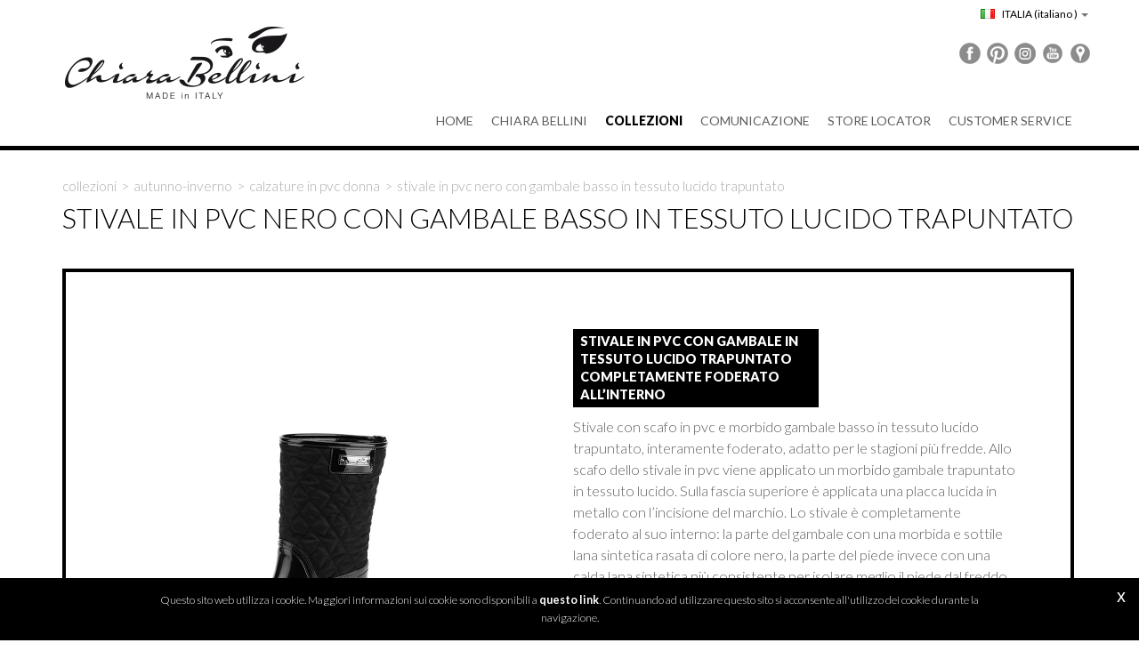

--- FILE ---
content_type: text/html; charset=utf-8
request_url: https://www.chiarabellini.com/eu-it/stivale-in-pvc-nero-con-gambale-basso-in-tessuto-lucido-trapuntato.aspx
body_size: 18011
content:

   
<!DOCTYPE html>
<html>
  <head id="ctl00_Head1" prefix="og: //ogp.me/ns#"><title>
	Stivale in pvc Nero con gambale basso in tessuto lucido trapuntato
</title>
  
  <!-- Header block #1 - ZONE #1 -->
  
    <meta property="og:title" content="Stivale in pvc Nero con gambale basso in tessuto lucido trapuntato" /><meta property="og:url" content="https://www.chiarabellini.com/eu-it/stivale-in-pvc-nero-con-gambale-basso-in-tessuto-lucido-trapuntato.aspx" /><meta property="og:image" content="https://www.chiarabellini.com/public/img/529-7800_nero-9175.jpg" /><meta property="og:image:type" content="image/jpeg" /><meta property="og:image:width" content="600" /><meta property="og:image:height" content="600" /><script>

    (function (i, s, o, g, r, a, m) {
        i['GoogleAnalyticsObject'] = r; i[r] = i[r] || function () {
            (i[r].q = i[r].q || []).push(arguments)
        }, i[r].l = 1 * new Date(); a = s.createElement(o),
  m = s.getElementsByTagName(o)[0]; a.async = 1; a.src = g; m.parentNode.insertBefore(a, m)
    })(window, document, 'script', '//www.google-analytics.com/analytics.js', 'ga');
</script>
<meta name="keywords" content="Stivale in pvc Nero con gambale basso in tessuto lucido trapuntato" /><meta name="description" content="collezione, Stivale in pvc Nero con gambale basso in tessuto lucido trapuntato, Calzature in pvc donna, Autunno-Inverno, 20260116" /><meta name="robots" content="index, follow" /><meta name="theme-color" content="#000"/><!-- Google tag (gtag.js) -->
<script async src="https://www.googletagmanager.com/gtag/js?id=G-2007SCEV6L"></script>
<script>
	window.dataLayer = window.dataLayer || [];
	function gtag(){dataLayer.push(arguments);}
	gtag('js', new Date());

	gtag('config', 'G-2007SCEV6L');
</script>

  <!-- /Header block #1 -->
		  
    <meta charset="utf-8" /><meta name="viewport" content="width=device-width, initial-scale=1.0" />


    <!-- HTML5 shim, for IE6-8 support of HTML5 elements -->
    <!--[if lt IE 9]>
      <script src="//html5shim.googlecode.com/svn/trunk/html5.js"></script>
    <![endif]-->

    <!-- Fav and touch icons -->
    <link rel="shortcut icon" href="../master/favicon.ico" /><link rel="apple-touch-icon-precomposed" sizes="144x144" href="/img/apple-touch-icon-144-precomposed.png" /><link rel="apple-touch-icon-precomposed" sizes="114x114" href="/img/apple-touch-icon-114-precomposed.png" /><link rel="apple-touch-icon-precomposed" sizes="72x72" href="/img/apple-touch-icon-72-precomposed.png" /><link rel="apple-touch-icon-precomposed" href="/img/apple-touch-icon-57-precomposed.png" /><link href="../App_Themes/default/css/bootstrap.min.css" type="text/css" rel="stylesheet" /><link href="../App_Themes/default/css/bootstrap-datepicker.css" type="text/css" rel="stylesheet" /><link href="../App_Themes/default/css/bootstrap-fileupload.css" type="text/css" rel="stylesheet" /><link href="../App_Themes/default/css/bootstrap-lightbox.css" type="text/css" rel="stylesheet" /><link href="../App_Themes/default/css/flags.css" type="text/css" rel="stylesheet" /><link href="../App_Themes/default/css/formvalidate.css" type="text/css" rel="stylesheet" /><link href="../App_Themes/default/css/jquery.fancybox.css" type="text/css" rel="stylesheet" /><link href="../App_Themes/default/css/masonry.css" type="text/css" rel="stylesheet" /><link href="../App_Themes/default/css/prettyPhoto.css" type="text/css" rel="stylesheet" /><link href="../App_Themes/default/css/responsive-calendar.css" type="text/css" rel="stylesheet" /><link href="../App_Themes/default/css/scrollbar-vte.css" type="text/css" rel="stylesheet" /><link href="../App_Themes/default/css/social_plugins-1.css" type="text/css" rel="stylesheet" /><link href="../App_Themes/default/css/style-custom.css" type="text/css" rel="stylesheet" /><link href="../App_Themes/default/css/style-custom-site-5.css" type="text/css" rel="stylesheet" /><link href="../App_Themes/default/css/style-custom-siteshop-4.css" type="text/css" rel="stylesheet" /><link href="../App_Themes/default/css/style-custom-sitesprint.css" type="text/css" rel="stylesheet" /><link href="../App_Themes/default/css/style-vte-2.css" type="text/css" rel="stylesheet" /><link href="../App_Themes/default/css/videoHTML5.css" type="text/css" rel="stylesheet" /><link href="../App_Themes/default/css/vmaps.css" type="text/css" rel="stylesheet" /></head>

  <body>
    <form name="aspnetForm" method="post" action="/eu-it/stivale-in-pvc-nero-con-gambale-basso-in-tessuto-lucido-trapuntato.aspx" id="aspnetForm">
<div>
<input type="hidden" name="__VIEWSTATE" id="__VIEWSTATE" value="/[base64]/iQKoOUueeesIt/GdlJmRdHw==" />
</div>

<div>

	<input type="hidden" name="__VIEWSTATEGENERATOR" id="__VIEWSTATEGENERATOR" value="CA0B0334" />
</div>
		  
		<!-- Header block #2 - ZONE #2 -->              
            <div id="ctl00_divHeaderblock2" class="headerblock2 carrelloplugin-zone">
                <div id="ctl00_containerFluid2" class="container-fluid">
                    <div id="ctl00_container2" class="container">
                          
    <div id="bgimg_top"></div><div id="ctl00_ContentPlaceHolder1_ctl01_mainDiv" class="storelocator-area ">
<ul class="nav nav-pills">
    <li class="dropdown">
        <a class="dropdown-toggle" data-toggle="dropdown" href="#"><span class="flag flag-it flag-position"></span> ITALIA <span>(Italiano                 )</span> <b class="caret"></b></a>
	    <section class="dropdown-menu storeselector pull-right">
            <div><span class="storelocator-titletxt">nazione:</span> <span><b>ITALIA</b></span> <span class="storelocator-titletxt">lingua:</span> <span><b>Italiano                 </b></span> 
                
                        &nbsp;<span id="ctl00_ContentPlaceHolder1_ctl01_repeaterLanguagesCurrent_ctl00_spanLanguage"><a href="/eu-en/pvc-boot-in-black-with-low-leg-in-bright-quilted-fabric.aspx">English</a></span>
                    
            </div>
            <ul>
                <li>
                    <a id="ctl00_ContentPlaceHolder1_ctl01_lnkChooseCountry" class="btn btn-primary" href="/eu-it/scegli-la-tua-nazione.aspx">Scegli la nazione</a>
                </li>
            </ul>
         </section>
    </li>
</ul>
</div>


                     </div>
                </div>
            </div>		 

			  <!-- Header block #3 - ZONE #3 -->
              <div id="ctl00_divHeaderblock3" class="headerblock3 headersite-zone">
                <div id="ctl00_containerFluid3" class="container-fluid">
                    <div id="ctl00_container3" class="container">
                       
    <div class="CompanyLogo"><a href="/"><img src="/img/logo.png" alt="chiarabellini.com" title="chiarabellini.com" /></a></div>
<div class="social-header-wrapper">
<a href="/eu-it/chiara-bellini-facebook.aspx"><img src="/img/social-ico-facebook.png" alt=""></a>
<a href="/eu-it/chiara-bellini-pinterest.aspx"><img src="/img/social-ico-pinterest.png" alt=""></a>
<a href="/eu-it/chiara-bellini-instagram.aspx"><img src="/img/social-ico-instagram.png" alt=""></a>
<a href="/eu-it/chiara-bellini-youtube.aspx"><img src="/img/social-ico-youtube.png" alt=""></a>
<a href="/eu-it/contatti-sede.aspx"><img src="/img/social-ico-places.png" alt=""></a>

</div>
    

                     </div>
                </div>
              </div>
              <!-- / Header block #3 - ZONE #3 -->
			 
			  <!-- Header block #4 - ZONE #4 -->
              <div id="ctl00_divHeaderblock4" class="headerblock4 navbarlogo-zone">
                <div id="ctl00_containerFluid4" class="container-fluid">
                    <div id="ctl00_container4" class="container">                  
                        
    
<!-- bar menu top -->
<div id="ctl00_ContentPlaceHolder3_ctl00_MainMenu" class="navbar mainmenu">
    <div class="navbar-inner">
        <div class="container">
            <a id="ctl00_ContentPlaceHolder3_ctl00_collapse" class="btn btn-navbar" data-toggle="collapse" data-target=".mainmenu .nav-collapse">
                
                <span class="icon-bar"></span>
                <span class="icon-bar"></span>
                <span class="icon-bar"></span>
            </a>
            
            <div id="ctl00_ContentPlaceHolder3_ctl00_topMenu" class="nav-collapse collapse">
                
                <ul class="pull-right nav menu-horizontal-level-0"><li data-idmenuitem="75"><a data-hover="Home" href="/">Home</a></li><li class="dropdown" data-idmenuitem="72"><a href="#" data-hover="Chiara Bellini" class="dropdown-toggle" role="button" data-toggle="dropdown">Chiara Bellini<b class="caret"></b></a><ul class="dropdown-menu menu-horizontal-level-0" role="menu"><li data-idmenuitem="94"><a data-hover="Il Marchio" tabindex="-1" href="marchio-chiara-bellini.aspx">Il Marchio</a></li><li data-idmenuitem="1115"><a data-hover="Nascita" tabindex="-1" href="nascita.aspx">Nascita</a></li><li data-idmenuitem="74"><a data-hover="Filosofia" tabindex="-1" href="chiara-bellini-filosofia.aspx">Filosofia</a></li><li data-idmenuitem="1123"><a data-hover="B2B" tabindex="-1" href="vendita-b2b.aspx">B2B</a></li><li data-idmenuitem="87"><a data-hover="Made in italy" tabindex="-1" href="chiara-bellini-made-in-italy.aspx">Made in italy</a></li><li data-idmenuitem="88"><a data-hover="Qualità pvc" tabindex="-1" href="chiara-bellini-qualita-pvc.aspx">Qualità pvc</a></li></ul></li><li class="dropdown active" data-idmenuitem="90"><a href="#" data-hover="Collezioni" class="dropdown-toggle" role="button" data-toggle="dropdown">Collezioni<b class="caret"></b></a><ul class="dropdown-menu menu-horizontal-level-0" role="menu"><li class="dropdown-submenu" data-idmenuitem="1124"><a href="#" data-hover="Stivali classici e pioggia" tabindex="-1" data-toggle="dropdown">Stivali classici e pioggia</a><ul class="dropdown-menu menu-horizontal-level-1" role="menu"><li data-idmenuitem="1125"><a data-hover="Donna" tabindex="-1" href="stivali-classici-e-pioggia-donna-1.aspx">Donna</a></li><li data-idmenuitem="1126"><a data-hover="Uomo" tabindex="-1" href="stivali-classici-e-pioggia-uomo-1.aspx">Uomo</a></li></ul></li><li class="dropdown-submenu active" data-idmenuitem="96"><a href="#" data-hover="Autunno-Inverno" tabindex="-1" data-toggle="dropdown">Autunno-Inverno</a><ul class="dropdown-menu menu-horizontal-level-1" role="menu"><li data-idmenuitem="97" class="active"><a data-hover="Donna" tabindex="-1" href="collezioni-ai-donna-1.aspx">Donna</a></li></ul></li><li class="dropdown-submenu" data-idmenuitem="91"><a href="#" data-hover="Primavera-Estate" tabindex="-1" data-toggle="dropdown">Primavera-Estate</a><ul class="dropdown-menu menu-horizontal-level-1" role="menu"><li data-idmenuitem="92"><a data-hover="Donna" tabindex="-1" href="collezioni-pe-donna-1.aspx">Donna</a></li><li data-idmenuitem="1130"><a data-hover="Uomo" tabindex="-1" href="collezioni-pe-uomo-1.aspx">Uomo</a></li></ul></li><li data-idmenuitem="101"><a data-hover="Borse e accessori" tabindex="-1" href="collezioni-pe-borse-e-accessori-1.aspx">Borse e accessori</a></li></ul></li><li class="dropdown" data-idmenuitem="3"><a href="#" data-hover="Comunicazione" class="dropdown-toggle" role="button" data-toggle="dropdown">Comunicazione<b class="caret"></b></a><ul class="dropdown-menu menu-horizontal-level-0" role="menu"><li data-idmenuitem="99"><a data-hover="Eventi" tabindex="-1" href="eventi-1.aspx">Eventi</a></li><li data-idmenuitem="31"><a data-hover="Rassegna stampa" tabindex="-1" href="rassegna-stampa-1.aspx">Rassegna stampa</a></li><li data-idmenuitem="32"><a data-hover="Testimonials" tabindex="-1" href="testimonial-1.aspx">Testimonials</a></li><li data-idmenuitem="1129"><a data-hover="Partnership" tabindex="-1" href="partnership-v1-1.aspx">Partnership</a></li><li data-idmenuitem="1128"><a data-hover="Cura Pvc e Consigli moda" tabindex="-1" href="cura-pvc-e-consigli-moda-1.aspx">Cura Pvc e Consigli moda</a></li><li data-idmenuitem="1117"><a data-hover="Facebook" tabindex="-1" href="chiara-bellini-facebook.aspx">Facebook</a></li><li data-idmenuitem="1118"><a data-hover="Pinterest" tabindex="-1" href="chiara-bellini-pinterest.aspx">Pinterest</a></li><li data-idmenuitem="1119"><a data-hover="Instagram" tabindex="-1" href="chiara-bellini-instagram.aspx">Instagram</a></li><li data-idmenuitem="95"><a data-hover="ChiaraBellini TV" tabindex="-1" href="chiara-bellini-youtube.aspx">ChiaraBellini TV</a></li><li data-idmenuitem="40"><a data-hover="Newsletter" tabindex="-1" href="newsletter.aspx">Newsletter</a></li></ul></li><li data-idmenuitem="1127"><a data-hover="Store Locator" href="store-locator.aspx">Store Locator</a></li><li class="dropdown" data-idmenuitem="17"><a href="#" data-hover="Customer service" class="dropdown-toggle" role="button" data-toggle="dropdown">Customer service<b class="caret"></b></a><ul class="dropdown-menu menu-horizontal-level-0" role="menu"><li data-idmenuitem="41"><a data-hover="Sede" tabindex="-1" href="contatti-sede.aspx">Sede</a></li><li data-idmenuitem="42"><a data-hover="Contatti" tabindex="-1" href="contatti.aspx">Contatti</a></li></ul></li></ul>
            </div>
            
            <!--/.nav-collapse -->
        </div>
    </div>
</div>
<!-- bar menu top -->
            
                     </div>
                </div>
              </div>			  

              <!-- Header block #5 - ZONE #5 -->
              <div id="ctl00_divHeaderblock5" class="headerblock5">
                                  
                        
    


              </div>
              <!-- / Header block #5 - ZONE #5 --> 

			
        <!-- External container -->
        <div id="ctl00_divContainerFoglioesterno" class="container foglioesterno">
            <!-- Fluid container -->
            <div id="ctl00_divContainer" class="container-fluid foglio">

        <!-- HEADER BLOCKS -->
            
              
              <!-- / Header block #4 - ZONE #4 -->
              <!-- Header block #6 - ZONE #6 -->
              <div id="ctl00_divHeaderblock6" class="headerblock6">
                   
    

              </div>
              <!-- / Header block #6 - ZONE #6 -->
                


              <!-- Header block #17 - ZONE #17 -->
              <div id="ctl00_divHeaderinsideblock1" class="headerinsideblock1">
                  
    
<div class="spacer-header-contenuti"></div>
    

              </div>
              <!-- /Header block #17 -->
			  
			  <!-- Header block #1 - ZONE #1 -->
              
              <!-- /Header block #1 -->

              <!-- Header block #2 - ZONE #2 -->
              
              <!-- / Header block #2 -->

              <!-- Header block #3 -->
              
              <!-- / Header block #3 - ZONE #3 -->

              <!-- Header block #4 - ZONE #4 -->
              
              <!-- / Header block #4 -->

              <!-- Header block #5 - ZONE #5 -->
              
              <!-- / Header block #5 -->

        <!-- / HEADER BLOCKS -->


        <!-- MIDDLE AREA -->
              
              <!--/row-->
        <!-- /MIDDLE AREA -->

		        <!-- MIDDLE AREA V2 -->
              
              <!--/row-->
        <!-- /MIDDLE AREA V2-->


        <!-- FOOTER BLOCKS -->
              <!-- Footer block #1 - ZONE #15 -->
              <div id="ctl00_divFooterblock1" class="footerinsideblock2">
                  
    <div class="row-fluid locator-cnt"><div class="span12"><ul class="breadcrumb"><li>Collezioni<span class="divider">></span></li><li>Autunno-Inverno<span class="divider">></span></li><li><a href="/eu-it/collezioni-ai-donna-1.aspx">Calzature in pvc donna</a><span class="divider">></span></li><li class="active">Stivale in pvc Nero con gambale basso in tessuto lucido trapuntato</li></ul></div></div><div class="type-istituzionale product-sheet"><div class="row-fluid"><h2>Stivale in pvc Nero con gambale basso in tessuto lucido trapuntato</h2></div><div class="row-fluid paragraph auxcnt-1" id="paragraph-2512"><span class="paragraphimgcnt pull-left hidden-phone"><a href="../public/img/529-7800_nero-8556.jpg" class="fancySingleDocParam_2512" rel="gallery_2512" title=""><img src="../public/img/529-7800_nero-8555.jpg" alt="Stivale in pvc Nero con gambale basso in tessuto lucido trapuntato" title="Stivale in pvc Nero con gambale basso in tessuto lucido trapuntato" class="paragraphimg-sx" /><span class="paragraphimgdida-sx"></span></a></span><div class="paragraphimgcnt visible-phone"><img src="../public/img/529-7800_nero-8555.jpg" class="paragraphimg-center" /><span class="paragraphimgdida-center"></span></div><h4>Stivale in pvc con gambale in tessuto lucido trapuntato completamente foderato all’interno</h4><span class="clearfix">Stivale con scafo in pvc e morbido gambale basso in tessuto lucido trapuntato, interamente foderato, adatto per le stagioni pi&ugrave; fredde. Allo scafo dello stivale in pvc viene applicato un morbido gambale trapuntato in tessuto lucido. Sulla fascia superiore &egrave; applicata una placca lucida in metallo con l&rsquo;incisione del marchio. Lo stivale &egrave; completamente foderato al suo interno: la parte del gambale con una morbida e sottile lana sintetica rasata di colore nero, la parte del piede invece con una calda lana sintetica pi&ugrave; consistente per isolare meglio il piede dal freddo. La colorazione&nbsp; dello stivale &egrave; &ldquo;Nero&rdquo;.<br />
Misure disponibili: 36-42<br />
<br />
cod. articolo 529-7800</span></div></div>
<div><p class="tag"><small>Tag: &nbsp;<a  href="/eu-it/tag-autunno-inverno-2015-2016.aspx"><span class="label">Autunno/Inverno 2015-2016</span></a><a  href="/eu-it/tag-collection.aspx"><span class="label">collection</span></a><a  href="/eu-it/tag-elegante.aspx"><span class="label">elegante</span></a><a  href="/eu-it/tag-gambale-foderato.aspx"><span class="label">gambale foderato</span></a><a  href="/eu-it/tag-metallo.aspx"><span class="label">metallo</span></a><a  href="/eu-it/tag-pvc.aspx"><span class="label">pvc</span></a><a  href="/eu-it/tag-stivale-pioggia.aspx"><span class="label">stivale pioggia</span></a><a  href="/eu-it/tag-tessuto-lucido.aspx"><span class="label">tessuto lucido</span></a><a  href="/eu-it/tag-testa-di-moro.aspx"><span class="label">testa di moro</span></a><a  href="/eu-it/tag-trapuntato.aspx"><span class="label">trapuntato</span></a></small></p></div><ul class="pager pagerbottom"><li class="previous"><span>precedente: <a href="/eu-it/stivale-in-pvc-testa-di-moro-con-gambale-basso-effetto-pelle.aspx">Stivale in pvc Testa di moro con gambale basso effetto pelle</a><br>successivo: <a href="/eu-it/stivale-in-pvc-blu-con-gambale-basso-in-tessuto-lucido-trapuntato.aspx">Stivale in pvc Blu con gambale basso in tessuto lucido trapuntato</a></span></li><li class="next"><a href="/eu-it/collezioni-ai-donna-1.aspx">Calzature in pvc donna</a></li></ul><div class="boxcorrelations-wrapper category-list verticalmodel removeBorder"><div class="boxcorrelations-groupwrapper boxcorrelations-groupwrapper-232"><div class="boxcorrelations-grouptitle"><h4>Calzature in pvc donna</h4></div><div class="row-fluid"><div class="span3"><div class="media"><a href="/eu-it/stivaletto-chelsea-nero-con-fodera-in-velluto-elasticizzato-spigato.aspx"><span class="boxes-correlations-img"><img src="../public/img/287-7523-nero-1-12867.jpg" alt="Stivaletto chelsea nero con fodera in velluto elasticizzato spigato" /></span><span class="media-body"><h4 class="media-heading">Stivaletto chelsea nero con fodera in velluto elasticizzato spigato</h4><span></span></span></a></div></div><div class="span3"><div class="media"><a href="/eu-it/stivale-in-pvc-blu-con-gambale-alto-effetto-pelle.aspx"><span class="boxes-correlations-img"><img src="../public/img/529-7821_blu-9185.jpg" alt="Stivale in pvc blu con gambale alto effetto pelle" /></span><span class="media-body"><h4 class="media-heading">Stivale in pvc blu con gambale alto effetto pelle</h4><span></span></span></a></div></div><div class="span3"><div class="media"><a href="/eu-it/stivaletto-chelsea-blu-con-fodera-neoprene-pois.aspx"><span class="boxes-correlations-img"><img src="../public/img/287-4215blutarde-picc-10441.jpg" alt="Stivaletto chelsea blu con fodera neoprene pois" /></span><span class="media-body"><h4 class="media-heading">Stivaletto chelsea blu con fodera neoprene pois</h4><span></span></span></a></div></div><div class="span3"><div class="media"><a href="/eu-it/anfibio-nero-con-bordino-in-microfibra-imbottito.aspx"><span class="boxes-correlations-img"><img src="../public/img/552-7531-nero-11544.jpg" alt="Anfibio  Nero con bordino imbottito e fodera montone " /></span><span class="media-body"><h4 class="media-heading">Anfibio  Nero con bordino imbottito e fodera montone </h4><span></span></span></a></div></div></div></div><div class="boxcorrelations-groupwrapper boxcorrelations-groupwrapper-43"><div class="boxcorrelations-grouptitle"><h4>Rassegna stampa</h4></div><div class="row-fluid"><div class="span3"><div class="media"><a href="/eu-it/moda-pelle-shoesbags.aspx"><span class="boxes-correlations-img"><img src="../public/img/img-elenco-modaPelle-5908.jpg" alt="Moda Pelle - Shoes&amp;Bags" /></span><span class="media-body"><h4 class="media-heading">Moda Pelle - Shoes&Bags</h4><span>La rivista di settore Moda Pelle - Shoes&amp;Bags ha pubblicato la Campagna Pubblicitaria Primavera-Estate 2015 di Chiara Bellini che vede...</span></span></a></div></div><div class="span3"><div class="media"><a href="/eu-it/chiara-bellini-su-vogue-sposa.aspx"><span class="boxes-correlations-img"><img src="../public/img/box-elenco-chiarabellini-8288.gif" alt="Chiara Bellini su Vogue Sposa" /></span><span class="media-body"><h4 class="media-heading">Chiara Bellini su Vogue Sposa</h4><span>La borsa a sfera in Pvc Rock&rsquo;n&rsquo;Ball con lamina bianco e argento compare su Vogue Sposa!</span></span></a></div></div><div class="span3"><div class="media"><a href="/eu-it/vogue-accessory-maggio-2015.aspx"><span class="boxes-correlations-img"><img src="../public/img/box-elenco-8431.jpg" alt="Vogue Accessory - Maggio 2015" /></span><span class="media-body"><h4 class="media-heading">Vogue Accessory - Maggio 2015</h4><span>La rivista di moda Vogue Accessory di Maggio 2015, ospita il modello di borsa in Pvc Rock&rsquo;n&rsquo;Ball color rosso ciliegia.
</span></span></a></div></div><div class="span3"><div class="media"><a href="/eu-it/campagna-pubblicitaria-a-fashion-attitude.aspx"><span class="boxes-correlations-img"><img src="../public/img/imgelenco-1177-1768.jpg" alt="Vogue Accessory - Campagna pubblicitaria &quot;A Fashion Attitude&quot;" /></span><span class="media-body"><h4 class="media-heading">Vogue Accessory - Campagna pubblicitaria "A Fashion Attitude"</h4><span>Visto su VOGUE Accessory - &nbsp;Gli stivali della nuovissima linea firmata&nbsp;Chiara Bellini sono perfetti per seguire i&nbsp;trend lanciati dalle...</span></span></a></div></div></div></div><div class="boxcorrelations-groupwrapper boxcorrelations-groupwrapper-375"><div class="boxcorrelations-grouptitle"><h4>Eventi</h4></div><div class="row-fluid"><div class="span3"><div class="media"><a href="/eu-it/chiara-bellini-collezione-pe-2017-novita-ciabatta-estiva-in-pvc.aspx"><span class="boxes-correlations-img"><img src="../public/img/box-12102.jpg" alt="Chiara Bellini – Collezione PE 2017, novità ciabatta estiva in Pvc! " /></span><span class="media-body"><h4 class="media-heading">Chiara Bellini – Collezione PE 2017, novità ciabatta estiva in Pvc! </h4><span>Da oggi &egrave; disponibile la nuova collezione Primavera-Estate 2017 di calzature in Pvc che porta l&rsquo;inimitabile firma di Chiara Bellini....</span></span></a></div></div><div class="span3"><div class="media"><a href="/eu-it/la-fiera-delle-calzature-mmc-leipzig-ospita-la-nuova-collezione-ss2017.aspx"><span class="boxes-correlations-img"><img src="../public/img/img-elenco-11404-11406.jpg" alt="La fiera delle calzature MMC Leipzig ospita la nuova collezione SS2017" /></span><span class="media-body"><h4 class="media-heading">La fiera delle calzature MMC Leipzig ospita la nuova collezione SS2017</h4><span>A Lipsia la grande fiera del settore moda e calzaturiero Mitteldeutches Mode Center ospita la nuova collezione di scarpe e accessori Chiara Bellini...</span></span></a></div></div><div class="span3"><div class="media"><a href="/eu-it/elisabetta-bertolini-per-chiara-bellini.aspx"><span class="boxes-correlations-img"><img src="../public/img/box-elenco-6581.jpg" alt="Elisabetta Bertolini per Chiara Bellini!" /></span><span class="media-body"><h4 class="media-heading">Elisabetta Bertolini per Chiara Bellini!</h4><span>La Fashion Blogger Elisabetta Bertolini ha scelto Chiara Bellini per creare con stile un suo outfit.&nbsp;Per tutti i suoi follower una promozione...</span></span></a></div></div><div class="span3"><div class="media"><a href="/eu-it/chiara-bellini-fils-de-reves.aspx"><span class="boxes-correlations-img"><img src="../public/img/box-elenco-7240.jpg" alt="Chiara Bellini &amp; Fils de Rêves" /></span><span class="media-body"><h4 class="media-heading">Chiara Bellini & Fils de Rêves</h4><span>Gli accessori in Pvc Chiara Bellini partecipano allo shooting di Tropical Gems, la nuova collezione Primavera/Estate 2015 del brand Fils De...</span></span></a></div></div></div></div></div>

               </div>
              <!-- / Footer block #1 -->

              <!-- Footer block #2 - ZONE #16 -->
              
              <!-- / Footer block #2 -->

              <!-- Footer block #3 - ZONE #17 -->
              
              <!-- / Footer block #3 -->


		      <!-- Footer block #3 - ZONE #17 -->
              
              <!-- / Footer block #3 -->

              <!-- Footer block #4 - ZONE #18 -->
		      <div id="ctl00_divFooterOuter24" class="footerblock4">
		         
    <div id="ctl00_ContentPlaceHolder24_ctl00_divSharingToolWrapper" class="product-sheet-sharing">

    <span id="ctl00_ContentPlaceHolder24_ctl00_lblShare">Condividi su:</span>

     

    <a href="http://www.facebook.com/share.php" id="ctl00_ContentPlaceHolder24_ctl00_lnkFacebook" onclick="return fbs_click()" target="_blank" rel="nofollow" title="Condividi su Facebook">
        
        <img src="/img/ico-facebook.png" id="ctl00_ContentPlaceHolder24_ctl00_imgFacebook" alt="facebook share" />
    </a>

    <a href="https://twitter.com/share" id="ctl00_ContentPlaceHolder24_ctl00_lnkTwitter" onclick="return twi_click()" target="_blank" rel="nofollow" title="Condividi su Twitter">
        
        <img src="/img/ico-twitter.png" id="ctl00_ContentPlaceHolder24_ctl00_imgTwitter" alt="twitter share" />

    </a>

    

    <a href="javascript:pin_click()" id="ctl00_ContentPlaceHolder24_ctl00_lnkPinterest" rel="nofollow" title="Condividi su Pinterest">

        <img src="/img/ico-pinterest.png" id="ctl00_ContentPlaceHolder24_ctl00_imgPinterest" alt="pinterest share" />
    </a>   

       

    

</div>

<script>
    function fbs_click() {
        //u = location.href;
        t = document.title;
        window.open('http://www.facebook.com/sharer.php?u=' +
             encodeURIComponent(u).replace("localhost", "127.0.0.1") +
             '&t=' +
             encodeURIComponent(t),
             ' sharer', 'toolbar=0, status=0, width=626, height=436');
        return false;
    }

    function twi_click() {
        //u = location.href;
        t = document.title;
        window.open('https://twitter.com/intent/tweet?original_referer=' +
             encodeURIComponent(u).replace("localhost", "127.0.0.1") +
             '&url=' +
             encodeURIComponent(u),
             ' sharer', 'toolbar=0, status=0, width=626, height=436');
        return false;
    }

    function goo_click() {
        //u = location.href;
        t = document.title;
        window.open('https://plus.google.com/share?url=' +
             encodeURIComponent(u).replace("localhost", "127.0.0.1"),
             ' sharer', 'toolbar=0, status=0, width=626, height=436');
        return false;
    }

    function pin_click() {
        var e = document.createElement('script');
        e.setAttribute('type', 'text/javascript');
        e.setAttribute('charset', 'UTF-8');
        e.setAttribute('src', 'https://assets.pinterest.com/js/pinmarklet.js?r=' + Math.random() * 99999999);
        document.body.appendChild(e);
    }
    

    function whatsapp_click() {
        //u = location.href;
        t = document.title;        
        window.open('whatsapp://send?text=' +
             encodeURIComponent(t+' ') +
             encodeURIComponent(u).replace("localhost", "127.0.0.1"));
        return false;
    }
  

</script>


		      </div>
		      <!-- / Footer block #4 -->

		      <!-- Footer block #5 - ZONE #19 -->
		      <div id="ctl00_divFooterOuter25" class="footerblock5 footer-navbar-zone">
				  
    
<!-- bar menu top -->
<div id="ctl00_ContentPlaceHolder25_ctl00_MainMenu" class="navbar menufooter">
    <div class="navbar-inner">
        <div class="container">
            <a id="ctl00_ContentPlaceHolder25_ctl00_collapse" class="btn btn-navbar" data-toggle="collapse" data-target=".menufooter .nav-collapse">
                
                <span class="icon-bar"></span>
                <span class="icon-bar"></span>
                <span class="icon-bar"></span>
            </a>
            
            <div id="ctl00_ContentPlaceHolder25_ctl00_topMenu" class="nav-collapse collapse">
                
                <ul class="pull-left nav menu-horizontal-level-0"><li data-idmenuitem="9"><a data-hover="Tag directory" href="tag-directory.aspx">Tag directory</a></li><li data-idmenuitem="11"><a data-hover="Site map" href="sitemap.aspx">Site map</a></li></ul>
            </div>
            
            <!--/.nav-collapse -->
        </div>
    </div>
</div>
<!-- bar menu top -->

		      </div>
		      <!-- / Footer block #5 -->


        <!-- /FOOTER BLOCKS -->

            </div>
            <!-- /Fluid sheet -->
        </div>
        <!-- /External sheet -->
		  
		  
		  <!-- Footer block #6 - ZONE #20 -->
		  <div id="ctl00_divFooterOuter26" class="footerblock6">
			<div id="ctl00_divFooterContainer26" class="container-fluid">
				<div id="ctl00_divFooterblock26" class="container">
				   
    
      <div class="logofooter"><a href="/eu-it/contatti.aspx"><img src="/img/logofooter.png"></a></div>
    
<div class="Copyright">
    Copyright © 2014-2026 Chiara Bellini

    <div id="ctl00_ContentPlaceHolder26_ctl02_copyPolicy" class="copyright-policy">
        <a id="ctl00_ContentPlaceHolder26_ctl02_linkPrivacy">[Privacy Policy]</a>
        <a id="ctl00_ContentPlaceHolder26_ctl02_linkCookie" href="/eu-it/cookie.aspx">[Cookie Policy]</a>
    </div>
    
    <div id="ctl00_ContentPlaceHolder26_ctl02_privacyAlert" class="privacy-alert" style="display:none">
        <!--googleoff: all-->
        <a href="javascript:void(0)" class="iconclose">x</a>
        <span>Questo sito web utilizza i cookie. Maggiori informazioni sui cookie sono disponibili a <a id="ctl00_ContentPlaceHolder26_ctl02_linkPrivacyAlert" href="/eu-it/cookie.aspx">questo link</a>. Continuando ad utilizzare questo sito si acconsente all'utilizzo dei cookie durante la navigazione.</span>
        <!--googleon: all-->    
    </div>	  
</div><div class="logopartner"><a href="https://www.sigla.com" target="_blank"><img src="/img/partner-siglacom-logo.png" alt="Siglacom - Internet Partner" title="Siglacom - Internet Partner" /></a></div>

				</div>
			</div>
		  </div>
		  <!-- / Footer block #6 -->
		  
		  <!-- Footer block #7 - ZONE #21 -->
		  
		  <!-- / Footer block #7 -->

    <!-- javascript -->

    <script src="//ajax.googleapis.com/ajax/libs/jquery/1.10.2/jquery.min.js"></script>
    <script src="/js/bootstrap.min.js"></script>
	<script src="/js/bootbox.min.js"></script>
    <script src="/js/bootstrap-datepicker.js" type="text/javascript"></script>
    <script src="/js/bootstrap-fileupload.min.js" type="text/javascript"></script>  
    <script src="/js/jquery.validate.js"></script>
    <script src="/js/jquery.glob.js"></script>
    <script type="text/javascript" src="/js/jquery.hoverdir.js"></script>
    <script src="/js/jquery.masonry.min.js"></script>
    <script src="/js/jquery.masonry.custom.js" type="text/javascript"></script>
    <script src="/js/jquery.fancybox.pack.js" type="text/javascript"></script>
    <script src="/js/jquery.video-ui.js" type="text/javascript"></script>
    <script src="//maps.google.com/maps/api/js?sensor=true&key=AIzaSyBeeCSbnOacuPrYhXHy7OdlUXCH-fLjyRE" type="text/javascript"></script>
    <script src="/js/gmaps.js" type="text/javascript"></script>
    <script src="/js/responsive-calendar.js"></script>
	<script src="/js/search.js?v=202001221150"></script>
	<script src="/js/pluginCalendar.js?v=202001221150"></script>
	<script src="/js/maps.js?v=202001221150"></script>
	<script src="/js/imgLiquid.js?v=202001221150"></script>
    <script src="/js/snowfall.jquery.js"></script>
	<script src="/js/custom.js?v=202001221150"></script>
	<script src="/js/scheda-prodotto.js?v=202001221150"></script>
    <script src="/js/jquery.mousewheel.min.js"></script>
	<script src="/js/jquery.mCustomScrollbar.min.js"></script>
	<script src="/js/vte.js?v=202001221150"></script>
    <script>function writeLangCookie() { document.cookie="_Lang_chiarabellini.com=1; expires=Fri, 15 Jan 2027 23:01:10 GMT; path=/ "; document.cookie="_Nation=; expires=14/01/2026 23:01:10; path=/ "; } 
  $('.home-link').on('click', function () { writeLangCookie(); }); 
 </script>
<script type="text/javascript"> $(document).ready(function () {$('.fancySingleDocParam_2512').fancybox();});</script>

            <script type='text/javascript'>
                function ListTagByDocHideTags()
                {
			        $('p.tag').toggleClass('show-more');
			        $('p.tag small a.show-more-btn').hide();
                }
            </script><script type="text/javascript"> u = location.href ;</script><script type="text/javascript">$(function () { $('.privacy-alert').delay(800).fadeIn(1000);$('.privacy-alert .iconclose').click(function () { $('.privacy-alert').fadeOut(800);cookPolicyCloseAlert();});});function cookPolicyCloseAlert() {var dCookPolicy = new Date(); dCookPolicy.setTime(dCookPolicy.getTime() + (365 * 24 * 60 * 60 * 1000));document.cookie='C_P=1; expires='+dCookPolicy.toGMTString()+'; path=/';}</script>
	
	<!-- ANGULAR SCRIPT CART -->
    <script src="//ajax.googleapis.com/ajax/libs/angularjs/1.2.16/angular.min.js" type="text/javascript"></script>
    <script src="//ajax.googleapis.com/ajax/libs/angularjs/1.2.0rc1/angular-route.min.js"></script>
    <script src="//ajax.googleapis.com/ajax/libs/angularjs/1.2.10/angular-animate.js"></script>
    <script src="/js/angular-cookies-1.0.0rc10.js"></script>
    <script src="/js/ui-bootstrap.js"></script>
	<script src="/cart/js/accounting.min.js?v=202001221150"></script>
    <!--[if lte IE 8]>
    <script src="/cart/js/json2.js"></script>
    <![endif]-->
	<script src="/cart/js/app.js?v=202001221150"></script>
    
	<script src="/cart/js/mainController.js?v=202001221150"></script>
	<script src="/cart/js/step1Controller.js?v=202001221150"></script>
	<script src="/cart/js/step2Controller.js?v=202001221150"></script>
	<script src="/cart/js/step3Controller.js?v=202001221150"></script>
	<script src="/cart/js/step4Controller.js?v=202001221150"></script>
	<script src="/cart/js/extendController.js?v=202001221150"></script>
    
    <!-- SCHEDA PRODOTTO -->
	<script src="/js/pluginSingleProdVariants.js?v=202001221150"></script>
	<script src="/js/pluginSingleProdVariants-ext.js?v=202001221150"></script>
	<script src="/js/pluginShopByLook.js?v=202001221150"></script>
    </form>
  </body>
</html>


--- FILE ---
content_type: text/css
request_url: https://www.chiarabellini.com/App_Themes/default/css/social_plugins-1.css
body_size: 1508
content:

    /*! condividi sharing tools con icone personalizzate  */
.product-sheet-sharing  {display: block; margin: 30px 0 7px 0; text-align: right; padding: 0;}
.product-sheet-sharing span {margin: 3px 10px 0 0; color: #bcbec0; font-size: 0.9em; font-weight: 300;}
    /*! condividi sharing tools con icone personalizzate  */ 



/*! WIDGETS  */
    /*! facebook likebox widget  */
p > a.FBbot-fan {display: inline-block; background-color: #415da8; padding: 10px 20px; color: #FFF; font-size: 0.9em; text-transform: uppercase; margin: 8px auto 6px auto; -webkit-border-radius: 3px; -moz-border-radius: 3px;border-radius: 3px; -webkit-transition: .2s linear; -moz-transition: .2s linear; -o-transition: .2s linear; transition: .2s linear;}
p > a:hover.FBbot-fan {background-color: #796658;}
.FBlikebox {background-color: #736960; background-color: rgba(255, 255, 255, 0.50); padding: 10px 0 10px 8px; width: 292px; border: 0px solid #ccc2b9; border-radius:6px; -webkit-box-shadow: 0 0 6px rgba(0, 0, 0, 0.4); -moz-box-shadow: 0 0 6px rgba(0, 0, 0, 0.4); box-shadow: 0 0 6px rgba(0, 0, 0, 0.4);} 
.FBlikeboxWrap {height:250px; overflow:hidden;}
    /*! facebook likebox widget  */
/*! facebook widget button  */
.paragraph a.facebook-widget-button   {display:inline-block; min-width: 310px; background-color: #3364a3; color: #FFF; overflow: hidden; -webkit-border-radius: 4px; -moz-border-radius: 4px; border-radius: 4px; -webkit-transition: .2s linear; -moz-transition: .2s linear; -o-transition: .2s linear; transition: .2s linear;}
.paragraph a:hover.facebook-widget-button   {background-color: #FFF; color:#3364a3;}
.facebook-widget-button img {float:left; margin-right: 10px;}
.facebook-widget-button span {display:block; margin: 0 0 0 10px; text-shadow: 0 0 0 rgba(0, 0, 0, 0.20);}
.facebook-widget-button .facebook-widget-txt1 {font-size: 0.8em; margin-top: 10px;}
.facebook-widget-button .facebookt-widget-txt2 {font-family: 'open_sansbold', sans-serif; font-size: 0.9em; text-transform: uppercase;}
  /*! facebook widget button  */  
	 /*! youtube widget button  */
.paragraph a.youtube-widget-button   {display:inline-block; min-width: 310px; background-color: #cf3427; color: #FFF; overflow: hidden; -webkit-border-radius: 4px; -moz-border-radius: 4px; border-radius: 4px; -webkit-transition: .2s linear; -moz-transition: .2s linear; -o-transition: .2s linear; transition: .2s linear;}
.paragraph a:hover.youtube-widget-button   {background-color: #FFF; color: #cf3427;}
.youtube-widget-button img {float:left; margin-right: 10px;}
.youtube-widget-button span {display:block; margin: 0 0 0 10px; text-shadow: 0 0 0 rgba(0, 0, 0, 0.20);}
.youtube-widget-button .youtube-widget-txt1 {font-size: 0.8em; margin-top: 10px;}
.youtube-widget-button .youtube-widget-txt2 {font-family: 'open_sansbold', sans-serif; font-size: 0.9em; text-transform: uppercase;}
    /*! youtube widget button  */    
    /*! twitter widget button  */
.paragraph a.twitter-widget-button   {display:inline-block; min-width: 310px; background-color: #4bc7e9; color: #FFF; overflow: hidden; -webkit-border-radius: 4px; -moz-border-radius: 4px; border-radius: 4px; -webkit-transition: .2s linear; -moz-transition: .2s linear; -o-transition: .2s linear; transition: .2s linear;}
.paragraph a:hover.twitter-widget-button   {background-color: #FFF; color: #4bc7e9;}
.twitter-widget-button img {float:left; margin-right: 10px;}
.twitter-widget-button span {display:block; margin: 0 0 0 10px; text-shadow: 0 0 0 rgba(0, 0, 0, 0.20);}
.twitter-widget-button .twitter-widget-txt1 {font-size: 0.8em; margin-top: 10px;}
.twitter-widget-button .twitter-widget-txt2 {font-family: 'open_sansbold', sans-serif; font-size: 0.9em; text-transform: uppercase;}
    /*! twitter widget button  */
   /*! instagram widget button  */
.paragraph a.instagram-widget-button   {display:inline-block; min-width: 310px; background-color: #b18666; color: #FFF; overflow: hidden; -webkit-border-radius: 4px; -moz-border-radius: 4px; border-radius: 4px; -webkit-transition: .2s linear; -moz-transition: .2s linear; -o-transition: .2s linear; transition: .2s linear;}
.paragraph a:hover.instagram-widget-button   {background-color: #FFF; color: #b18666;}
.instagram-widget-button img {float:left; margin-right: 10px;}
.instagram-widget-button span {display:block; margin: 0 0 0 10px; text-shadow: 0 0 0 rgba(0, 0, 0, 0.20);}
.instagram-widget-button .instagram-widget-txt1 {font-size: 0.8em; margin-top: 10px;}
.instagram-widget-button .instagram-widget-txt2 {font-family: 'open_sansbold', sans-serif; font-size: 0.9em; text-transform: uppercase;}
    /*! instagram widget button  */
    /*! google + widget button  */
.paragraph a.googleplus-widget-button   {display:inline-block; min-width: 310px; background-color: #d44132; color: #FFF; overflow: hidden; -webkit-border-radius: 4px; -moz-border-radius: 4px; border-radius: 4px; -webkit-transition: .2s linear; -moz-transition: .2s linear; -o-transition: .2s linear; transition: .2s linear;}
.paragraph a:hover.googleplus-widget-button   {background-color: #FFF; color: #d44132;}
.googleplus-widget-button img {float:left; margin-right: 10px;}
.googleplus-widget-button span {display:block; margin: 0 0 0 10px; text-shadow: 0 0 0 rgba(0, 0, 0, 0.20);}
.googleplus-widget-button .googleplus-widget-txt1 {font-size: 0.8em; margin-top: 10px;}
.googleplus-widget-button .googleplus-widget-txt2 {font-family: 'open_sansbold', sans-serif; font-size: 0.9em; text-transform: uppercase;}
    /*! google + widget button  */
   /*! pinterest widget button  */
.paragraph a.pinterest-widget-button   {display:inline-block; min-width: 310px; background-color: #cb2027; color: #FFF; overflow: hidden; -webkit-border-radius: 4px; -moz-border-radius: 4px; border-radius: 4px; -webkit-transition: .2s linear; -moz-transition: .2s linear; -o-transition: .2s linear; transition: .2s linear;}
.paragraph a:hover.pinterest-widget-button   {background-color: #FFF; color: #cb2027;}
.pinterest-widget-button img {float:left; margin-right: 10px;}
.pinterest-widget-button span {display:block; margin: 0 0 0 10px; text-shadow: 0 0 0 rgba(0, 0, 0, 0.20);}
.pinterest-widget-button .pinterest-widget-txt1 {font-size: 0.8em; margin-top: 10px;}
.pinterest-widget-button .pinterest-widget-txt2 {font-family: 'open_sansbold', sans-serif; font-size: 0.9em; text-transform: uppercase;}
    /*! pinterest widget button  */
/*! WIDGETS  */


/* Iphone orizzontale - Da telefoni landscape fino a tablet portrait */
@media (max-width: 767px) 
{
.social-orizzontal  {background-color: transparent; border-top: 1px solid #e7e2d3; border-bottom: 1px solid #e7e2d3; padding: 0;}

    /*! condividi sharing tools con icone personalizzate  */
.product-sheet-sharing  {background-color: transparent; border-top: 0px solid #e7e2d3; border-bottom: 0px solid #e7e2d3; text-align: center; padding: 5px 0;}
    /*! condividi sharing tools con icone personalizzate  */ 

}


/* Iphone verticale - Telefoni landscape e inferiori */
@media (max-width: 480px) 
{    

.social-orizzontal                  {margin-bottom: 5px; padding-bottom: 4px;}
.condividi-orizzontale              {margin-right: 2px;}
.twitter-orizzontale                {display: none; margin-bottom: 5px;}    
.googleplus-orizzontale             {display: none;}
.linkedin-orizzontale               {display: none;}

/*! WIDGETS  */
    /*! facebook likebox widget  */
.FBlikebox {padding: 5px 0 5px 0; width: 280px;} 
    /*! facebook likebox widget  */
    /*! youtube widget button  */
.paragraph a.youtube-widget-button   {min-width: 260px;}
.youtube-widget-button .youtube-widget-txt1 {font-size: 0.7em;}
.youtube-widget-button .youtube-widget-txt2 {font-size: 0.7em;}
    /*! youtube widget button  */        
/*! WIDGETS  */

}

--- FILE ---
content_type: text/css
request_url: https://www.chiarabellini.com/App_Themes/default/css/style-custom-site-5.css
body_size: 22293
content:
@import url(//fonts.googleapis.com/css?family=Lato:100,300,400,700,900);
/*! fonts import */

body  {font-family: 'Lato', sans-serif; background: #FFF none; color:#5c5d60; font-weight: 300; padding: 0 0 0 0; margin: 0px;}

.form-actions .row-fluid.captcha-cnt .g-recaptcha > div {width:auto !important; text-align:center !important;}

a:active, a:focus {text-decoration:none !important; outline: none !important}

/*! STILI E RESETS GENERALI */
    /*! css resets */
form  {margin-bottom: 0px;}
:focus, a, .btn:focus {outline: 0;}
.nav-pills > li > a, .nav-list > li > a, .dropdown-menu > li > a  {outline: 0;}
.dropdown-toggle:focus  {outline: none; -moz-outline-style: none;}
    /*! css resets */
    /*! layout containers */
.foglioesterno                  {background: transparent; padding-bottom: 0; -webkit-box-shadow: 0 0 0 rgba(0, 0, 0, 0.1); -moz-box-shadow: 0 0 0 rgba(0, 0, 0, 0.1); box-shadow: 0 0 0 rgba(0, 0, 0, 0.1);}
.container-fluid.foglio         {}
    /*! layout containers */
    /*! Bottone modali */
.bootbox button.close {display: none !important;}
    /*! Bottone modali */
    /*! grid structure */
.rowspacing                     {padding: 20px 0px;}
    /*! grid structure */
    /*! paragraph structure */
.paragraph        {margin: 0 0 20px 0; font-size: 1.15em; line-height: 1.5em;}
.paragraph strong {color: #5c5d60;}
.paragraph a      {color: #000; font-weight:400;}
.paragraph a:hover {color: #DDD;}
.paragraph H4     {color: #5c5d60; font-weight: 900; font-size: 1em;}
.paragraph .paragraphimgcnt img.paragraphimg-dx, .paragraph .paragraphimgcnt img.paragraphimg-sx {border: 0px solid #000; padding: 0px; max-width: 350px; margin-bottom: 0px; -webkit-transition: .2s linear; -moz-transition: .2s linear; -o-transition: .2s linear; transition: .2s linear;}
.paragraph .paragraphimgcnt a:hover img.paragraphimg-dx, .paragraph .paragraphimgcnt a:hover img.paragraphimg-sx {border: 0px solid #CCC;}
.paragraph .paragraphimgcnt img.paragraphimg-center {border: 0px solid #000; padding: 0px; margin-bottom: 0px; -webkit-transition: .2s linear; -moz-transition: .2s linear; -o-transition: .2s linear; transition: .2s linear;}
.paragraph .paragraphimgcnt a:hover img.paragraphimg-center {border: 0px solid #CCC;}
.paragraph .paragraphimgdida-dx, .paragraph .paragraphimgdida-sx, .paragraph .paragraphimgdida-center {font-size: 0.9em;}
    /*! paragraph structure */
    /*! paragraph icon file */
.icon-file {margin-right: 5px; margin-top: 3px;}
.paragraph .paragraph-file-download  {font-weight: 400;}
.paragraph .paragraph-file-download:hover  {color: #AAA;}
    /*! paragraph icon file */    
    /*! document linked item */
.doclinkedtitle                {font-weight: normal;}
    /*! document linked item */
    /*! title headers */
H2, H4   {font-family: 'Lato', sans-serif; font-weight: 400;}
h2       {font-weight: 300; color: #000; font-size: 2.2em; display: inline-block; text-transform: uppercase; margin-top: 0px; margin-bottom: 20px; line-height: 1.1em;}
    /*! title headers */
    /*! links */
a {color: #000;}
a:hover {color: #5c5d60;}
    /*! links */
    /*! forms general */
input, button, select, textarea {font-family: 'Lato', sans-serif;}
input[class*="span"], select[class*="span"], textarea[class*="span"], .uneditable-input[class*="span"], .row-fluid input[class*="span"], .row-fluid select[class*="span"], .row-fluid textarea[class*="span"], .row-fluid .uneditable-input[class*="span"] 
{background-color: #FFF; border: 1px solid #EEE; font-weight: inherit;}
textarea:focus, .row-fluid textarea[class*="span"]:focus, input[type="text"]:focus, input[type="password"]:focus, input[type="datetime"]:focus, input[type="datetime-local"]:focus, input[type="date"]:focus, input[type="month"]:focus, input[type="time"]:focus, input[type="week"]:focus, input[type="number"]:focus, input[type="email"]:focus, input[type="url"]:focus, input[type="search"]:focus, input[type="tel"]:focus, input[type="color"]:focus, .uneditable-input:focus 
{border: 1px solid #999; background-color: #FFF; -webkit-box-shadow: inset 0 0 0 rgba(0,0,0,.075), 0 0 8px rgba(0,0,0,.4); -moz-box-shadow: inset 0 0 0 rgba(0,0,0,.075), 0 0 8px rgba(0,0,0,.4); box-shadow: inset 0 0 0 rgba(0,0,0,.075), 0 0 8px rgba(0,0,0,.4); -webkit-transition: .2s linear; -moz-transition: .2s linear; -o-transition: .2s linear; transition: .2s linear;}
textarea, input[type="text"], input[type="password"], input[type="datetime"], input[type="datetime-local"], input[type="date"], input[type="month"], input[type="time"], input[type="week"], input[type="number"], input[type="email"], input[type="url"], input[type="search"], input[type="tel"], input[type="color"], .uneditable-input 
{border: 0px; color: #000; -webkit-box-shadow: inset 0 0 0 rgba(0, 0, 0, 0.075); -moz-box-shadow: inset 0 0 0 rgba(0, 0, 0, 0.075); box-shadow: inset 0 0 0 rgba(0, 0, 0, 0.075); -webkit-transition: border linear .2s, box-shadow linear .2s; -moz-transition: border linear .2s, box-shadow linear .2s;
-o-transition: border linear .2s, box-shadow linear .2s; transition: border linear .2s, box-shadow linear .2s;}
input::-webkit-input-placeholder, textarea::-webkit-input-placeholder {color: #CCC; font-weight: 400;}
input:-moz-placeholder, textarea:-moz-placeholder {color: #CCC; font-weight: 400;}
.btn-primary {color: #FFF; background-color: #4e4e4e; border: 0px; background-image: none; text-shadow: 0 0 0 rgba(0, 0, 0, 0.25); background-repeat: repeat-x; filter: progid:DXImageTransform.Microsoft.gradient(startColorstr='#6b4b1c', endColorstr='#6b4b1c', GradientType=0); filter: progid:DXImageTransform.Microsoft.gradient(enabled = false); -webkit-transition: .2s linear; -moz-transition: .2s linear; -o-transition: .2s linear; transition: .2s linear;}
.btn-primary:hover, .btn-primary:focus, .btn-primary:active, .btn-primary.active, .btn-primary.disabled, .btn-primary[disabled] {background-color: #DDD; color: #000; -webkit-transition: .2s linear; -moz-transition: .2s linear; -o-transition: .2s linear; transition: .2s linear;}
a.btn.btn-mini {background-color: #4e4e4e; border: 0px solid #FF0000; color: #FFF;}
a.btn.btn-mini:hover {background-color: #DDD; color: #000;}
    /*! forms general */
/*! STILI E RESETS GENERALI */


/*! COMPONENTI GENERALI VARI */
    /*! menutop navbar */
.navbar-inner {min-height: 40px; margin-top: -28px; margin-bottom: 5px; padding-left: 15px; padding-right: 15px; padding-top: 0px; padding-bottom: 0px; background-color: transparent; filter: none; border: 0px solid red;}
.navbar .nav {margin: 0;}
.navbar .nav > li > a {padding: 7px 10px 9px 10px; color: #5c5d60; font-weight: 400; font-size: 1em; text-transform: uppercase; text-shadow: 0 0 0 transparent;}
.navbar .nav > li > a:focus, .navbar .nav > li > a:hover {background-color: transparent; color: #000;}
.navbar .nav li.dropdown.open>.dropdown-toggle, .navbar .nav li.dropdown.active>.dropdown-toggle, .navbar .nav li.dropdown.open.active>.dropdown-toggle {background-color: transparent; color: #000;}
.navbar .nav > .active > a, .navbar .nav > .active > a:hover, .navbar .nav > .active > a:focus {color: #000; font-weight: 900; background-color: transparent;}
.navbar .nav .dropdown-toggle .caret {display: none;}
.navbar .nav>li>.dropdown-menu:before {border-bottom: 6px solid transparent;}
.navbar .nav>li>.dropdown-menu:after {border-bottom: 6px solid #a8a8a8;}
.navbar .btn-navbar .icon-bar {background-color: #000;}
.navbar .btn-navbar {margin-right: 0; text-shadow: 0 0 0 rgba(0, 0, 0, 0.25); background-color: transparent; background-image: none; border: 0px; -webkit-box-shadow: inset 0 0 0 rgba(255,255,255,.1), 0 0 0 rgba(255,255,255,.075); -moz-box-shadow: inset 0 0 0 rgba(255,255,255,.1), 0 0 0 rgba(255,255,255,.075); box-shadow: inset 0 0 0 rgba(255,255,255,.1), 0 0 0 rgba(255,255,255,.075);}
.navbar .btn-navbar:hover, .navbar .btn-navbar:focus, .navbar .btn-navbar:active, .navbar .btn-navbar.active, .navbar .btn-navbar.disabled, .navbar .btn-navbar[disabled] {color: #e6b012; background-color: transparent;}
.navbar .btn-navbar:hover .icon-bar, .navbar .btn-navbar:focus .icon-bar, .navbar .btn-navbar:active .icon-bar, .navbar .btn-navbar.active .icon-bar, .navbar .btn-navbar.disabled .icon-bar, .navbar .btn-navbar[disabled] .icon-bar {background-color: black;}
    /*! menutop navbar */
    /*! carousel */
.carousel {margin-bottom: 0px;}
.carousel-caption {position: absolute; display: block; left: 15%; right: 15%; bottom: 12%; top: auto; padding: 0; background: #eeebe8; background: transparent; text-align: center;}
.carousel .carousel-inner .item .carousel-caption a {text-align: center;}
.carousel .carousel-inner .item .carousel-caption H4 {display: inline-block; text-transform: inherit; color: #4d4d4f; text-align: center; padding: 15px 40px; margin: 0; font-size: 2.6em; line-height:1.1em; font-weight: 300; background: rgba(255, 255, 255, 0.65);}
.carousel-indicators {position: absolute; left: 50%; z-index: 5; border: 0px solid green; padding-left: 0px; bottom: 10px; top: auto; width: 400px; margin-left: -200px; text-align: center;}
.carousel .carousel-inner .item:hover .carousel-caption a H4 {color: #000; opacity: 0.70; filter: alpha(opacity=70); background-color: #E6E7E8; -webkit-transition: .2s linear; -moz-transition: .2s linear; -o-transition: .2s linear; transition: .2s linear;}
.carousel .carousel-inner .item .carousel-caption a:hover H4 {color: #000; opacity: 0.70; filter: alpha(opacity=70); background-color: #E6E7E8;  -webkit-transition: .2s linear; -moz-transition: .2s linear; -o-transition: .2s linear; transition: .2s linear;}
.carousel .carousel-inner .item .carousel-caption p  {color: #000;}
.carousel-indicators li {display: inline-block; float: none; width: 14px; height: 14px; margin-left: 5px; text-indent: -999px; background-color: #e6e7e8; -webkit-border-radius: 40px; -moz-border-radius: 40px; border-radius: 40px; cursor: pointer;}
.carousel-indicators li.active {background-color: #000;}
.carousel-inner .item img {border: 0px solid red; margin: 0 auto;}
.carousel-control {font-family: 'Lato', sans-serif; top: 52%; width: 58px; height: 58px; margin-top: -29px; font-size: 4.8em; font-weight: 100; line-height: 52px; color: #4d4d4f; background: #f5f5f5; border: 0px solid #FFFFFF; opacity: 0.6; filter: alpha(opacity=60);}
.carousel-control.right {left: auto; right: 30px;}
.carousel-control.left  {left: 30px; right: auto;}
.carousel-control.right:hover {background: #FFF; color: #858283;}
.carousel-control.left:hover  {background: #FFF; color: #858283;}
    /*! carousel */
    /*! spacer-header-contenuti */
.spacer-header-contenuti   {height: 30px; width: 100%;}
    /*! spacer-header-contenuti */
    /*! calendario plugin */
.calendario-wrapper {background-color: #fcf7e7; margin-top: 20px; padding: 14px;}
.calendar-title {display: block; color: #c0c1c1; text-transform: uppercase; margin-bottom: 10px;}
.calendario-wrapper [class*="span"] > div {border-right: 1px solid #FFF; padding-right: 4%;}
.calendario-wrapper [class*="span"]:last-child > div {border-right: 0px solid #000; padding-right: 0;}
.calendario-wrapper [class*="span"] > div a.calendar-linklistall {text-align: right; color: #6d6e71; display: block; margin-top: 10px; width: 100%;}
.calendario-wrapper [class*="span"] > div a:hover.calendar-linklistall {color: #e6b012;}
          /*! calendario liste eventi prossimi e ultimi */
.calendar-events-wrapper  {border: 0px solid red; max-height: 150px; height: 150px; padding-right: 30px; overflow-y:scroll;}
.calendar-events-wrapper::-webkit-scrollbar {width:6px; background-color:#f3edda;}
.calendar-events-wrapper::-webkit-scrollbar-thumb {background-color:#eae3cc; border-radius:10px;}
.calendar-events-wrapper::-webkit-scrollbar-thumb:hover  {background-color:#daa50b;}
.calendar-events-wrapper::-webkit-scrollbar-thumb:active {background-color:#daa50b;}
.calendar-events-wrapper .calendar-proxevent .doc-body   {margin-bottom: 17px;}
.calendar-events-wrapper .calendar-proxevent .doc-body-title {margin: 0; padding: 0;}
.calendar-events-wrapper .calendar-proxevent .doc-body-title a {display:block; color:#6d6e71; line-height: 1em; font-size: 0.8em;}
.calendar-events-wrapper .calendar-proxevent .doc-body-title a:hover {color:#e6b012;}
.calendar-events-wrapper .calendar-proxevent .doc-body-title a .calendar-proxevent-date  {margin-bottom: 4px; display: block;}
.calendar-events-wrapper .calendar-proxevent .doc-body-title a .calendar-proxevent-title {margin-bottom: 0px;}
.calendar-events-wrapper .calendar-lastreports .doc-body {margin-bottom: 17px;}
.calendar-events-wrapper .calendar-lastreports .doc-body-title {margin: 0; padding: 0;}
.calendar-events-wrapper .calendar-lastreports .doc-body-title a {display:block; color:#6d6e71; line-height: 1em; font-size: 0.8em;}
.calendar-events-wrapper .calendar-lastreports .doc-body-title a:hover {color:#000000;}
.calendar-events-wrapper .calendar-lastreports .doc-body-title a .calendar-lastreports-date  {margin-bottom: 4px; display: block;}
.calendar-events-wrapper .calendar-lastreports .doc-body-title a .calendar-lastreports-title {margin-bottom: 0px;}
          /*! calendario liste eventi prossimi e ultimi */
          /*! calendario posizionato nella pagina eventi calendario */
.calendar-pagewrap {width: 50%; margin: 0 auto 20px auto;}
          /*! calendario posizionato nella pagina eventi calendario */          
    /*! calendario plugin */
    /*! menu light general component */
.nav-pills > .active > a, .nav-pills > .active > a:hover, .nav-pills > .active > a:focus {color: #6d6e71; font-weight: 700; background-color: transparent; outline: 0;}
.nav-tabs .open .dropdown-toggle, .nav-pills .open .dropdown-toggle, .nav > li .dropdown.open.active > a:hover, .nav > li.dropdown.open.active > a:focus {color: #e6b012; background-color: transparent;}
.nav > li > a:hover, .nav > li > a:focus {color: #6d6e71; text-decoration: none; background-color: transparent;}
.nav .dropdown-toggle .caret {display:none;}
    /*! menu light general component */
    /*! dropdown-menu */
.dropdown-menu  {background-color: #a8a8a8; background-color: rgba(168, 168, 168, 0.95); -webkit-box-shadow: 0 0 0 rgba(0, 0, 0, 0.1); -moz-box-shadow: 0 0 0 rgba(0, 0, 0, 0.1); box-shadow: 0 0 0 rgba(0, 0, 0, 0.1);}
ul.nav li.dropdown > ul.dropdown-menu {top: 92%; -webkit-transition: 0.15s ease-out; -moz-transition: 0.15s ease-out; -o-transition: 0.15s ease-out; transition: 0.15s ease-out;}
.dropdown-menu > li > a {padding: 3px 15px; color: #000; text-align: left; font-size: 1em;}
.dropdown-menu > li.active, .dropdown-menu > li.active > a, .dropdown-menu > li > a:hover {color: #FFF; background-color: transparent; background-image: none;}
.dropdown-menu>.active>a, .dropdown-menu>.active>a:hover, .dropdown-menu>.active>a:focus {color: #FFF; text-decoration: none; outline: 0; background-color: transparent; background-image: none; background-repeat: no-repeat; filter: none;}
.dropdown-menu > li > a:hover, .dropdown-menu > li > a:focus, .dropdown-submenu:hover > a, .dropdown-submenu:focus > a {color: #FFF; background-color: transparent; filter: none;}
.dropdown-menu > li.active > a {font-weight: 700;} 
.dropdown-menu > li.active a:hover {background-color: transparent; color: #FFF; background-image: none;}
.dropdown-submenu > a:after {float: right; border-left-color: #000; margin-top: 5px; margin-right: -10px; display: none;}
.dropdown-submenu > a:after {float: left; border-right-color: #000; border-width: 5px 5px 5px 0; margin-top: 5px; margin-right: 0; margin-left: -12px; display: block;}
.dropdown-submenu > a:hover:after {border-right-color: #FFF;}
.dropdown-submenu.open > a:after, .dropdown-submenu.active > a:after {border-right-color: #FFF;}
.dropdown-submenu:hover > a:after {border-right-color: #FFF;}
.nav-pills .dropdown-menu {-webkit-border-radius: 0px; -moz-border-radius: 0px; border-radius: 0px;}
.navbar .pull-right>li>.dropdown-menu .dropdown-menu, .navbar .nav>li>.dropdown-menu.pull-right .dropdown-menu {left: auto; right: 100%; margin-left: 0; margin-right: 0px; -webkit-border-radius: 0; -moz-border-radius: 0; border-radius: 0;}
    /*! dropdown-menu */
    /*! boxmkt standard */
.titsez {border-bottom: 0px; margin: 0 0 10px 0; color: #000; width: 100%;}
.box-wrapper .titsez H4 {display: inline-block; text-transform: uppercase; font-size: 1.15em; font-weight: 400; padding: 3px 22px; border: 1px solid #f2f2f3;}
.thumbnail {padding: 0px; overflow: hidden; border: 1px solid #f2f2f3; -webkit-border-radius: 0px; -moz-border-radius: 0px; border-radius: 0px; -webkit-box-shadow: 0 0 0 rgba(0, 0, 0, 0.055); -moz-box-shadow: 0 0 0 rgba(0, 0, 0, 0.055); box-shadow: 0 0 0 rgba(0, 0, 0, 0.055);}
a.thumbnail:hover, a.thumbnail:focus {border: 1px solid white; -webkit-box-shadow: 0 0 0 rgba(0, 105, 214, 0.25); -moz-box-shadow: 0 0 0 rgba(0, 105, 214, 0.25); box-shadow: 0 0 0 rgba(0, 105, 214, 0.25);}
.boxmargin a {color: #4d4d4f; background-color: #f2f2f3; border: 1px solid #f2f2f3; font-size: 1em; font-weight: 300; text-align: center; -webkit-backface-visibility: hidden; -webkit-transition: .2s linear; -moz-transition: .2s linear; -o-transition: .2s linear; transition: .2s linear;}
.boxmargin a:hover {color: #4d4d4f; background-color: #c7c9cb; border: 1px solid white;}
.thumbnail.boxmktorizzversion {background-color: #f2f2f3;}
.thumbnail.boxmktorizzversion:hover {background-color: #c7c9cb;}
.boxmargin a .titsezbox {margin: 13px 15px 6px 15px; font-family: 'Lato', sans-serif; text-transform: uppercase; font-weight: 400; line-height: 1.25em; display: block; font-size:1.3em;}
.boxmargin a .txtboxabstract {margin: 0px 15px 15px 15px; display: block; color: #6d6e71;}
.boxmargin .titsezorizz {font-family: 'Lato', sans-serif; font-size:1.3em; font-weight: 400; text-transform: uppercase; display: block; margin: 12px 10px 0 10px;}
.boxmargin .boxmktabstractorizz {display: block; margin: 0 10px 20px 10px;}
.box-wrapper .rowboxmargin  {margin-bottom: 30px;}
.box-wrapper .thumbnail .boxmktimgcnt  {position:relative; display:block; border: 0px solid red; height:auto;}
.box-wrapper .thumbnail .boxmktimgcnt .boxmkthoverscreen  {opacity: 0; filter: alpha(opacity=0); display:block; position:absolute; top: 0; left:0; bottom: -1px; right: 0; background: #c7c9cb; -webkit-backface-visibility: hidden; -webkit-transition: .2s linear; -moz-transition: .2s linear; -o-transition: .2s linear; transition: .2s linear;}
.box-wrapper .thumbnail:hover .boxmktimgcnt .boxmkthoverscreen  {opacity: 0.75; filter: alpha(opacity=75);}
    /*! boxmkt standard */
    /*! banners */
.banner-wrapper {padding: 20px 0px 10px 0px;}
.banner-wrapper:before, .banner-wrapper:after {display:table; content:""; line-height:0;}
.banner-wrapper .banner-fadingcnt  {position: relative; overflow: hidden;}
.banner-wrapper a   {display:block;}
.banner-wrapper a p {position: absolute; top: 0; width: 100%; height: 100%; text-align: center; color: #FFFFFF; margin-bottom: 0;}
.banner-wrapper a:hover p {background: rgba(0,0,0,0);}
.banner-wrapper a p .banner-txt-wrapper {position: absolute; background: rgba(167,167,167,.70); display:block; width: 92%; bottom: 0px; padding: 0 5%; border: 0px solid #F00; -webkit-transition: all 1s; -moz-transition: all 1s; -o-transition: all 1s; transition: all 1s;}
.banner-wrapper a:hover p .banner-txt-wrapper {background: rgba(167,167,167,.70);}
.banner-wrapper a p > .banner-txt-wrapper > .banner-abstract  {max-height: 0; display: block; font-size: 1.0em; padding: 0 0 0 0; -webkit-transition: all 1s; -moz-transition: all 1s; -o-transition: all 1s; transition: all 1s;}
.banner-wrapper a:hover p > .banner-txt-wrapper > .banner-abstract  {margin-bottom: 13px; max-height: 250px; -webkit-transition: all 1.5s ease-out; -moz-transition: all 1.5s ease-out; -o-transition: all 1.5s ease-out; transition: all 1.5s ease-out;}
.banner-wrapper p > .banner-txt-wrapper > span.banner-titolo {font-size: 2.0em; line-height: 1em; margin: 11px 0 11px 0; display: block;}
    /*! banners */
    /*! boxmkt standard versione V2 - configurabile con OPACITYHOVER layout orizzonatale */
.boxmkt-version2.boxmargin a {text-align: left; background-color: transparent; border: 1px solid transparent;}
.boxmkt-version2.boxmargin a:hover {border: 1px solid transparent;}
.boxmkt-version2.boxmargin a .boxmktimgcnt {border: 5px solid black;}
.box-wrapper .boxmkt-version2 .thumbnail:hover .boxmktimgcnt .boxmkthoverscreen  {opacity: 0.55; filter: alpha(opacity=55);}
.boxmkt-version2.boxmargin a .titsezbox {margin: 13px 0 6px 0; font-size: 1.7em; font-weight: 300;}
.boxmkt-version2.boxmargin a .txtboxabstract {margin: 0 0 15px 0;}
    /*! boxmkt standard versione V2 - configurabile con OPACITYHOVER layout orizzonatale */
    /*! menu laterale sinistra */
.middleleftblock1 {zoom: 1;}
.middleleftblock1:before, .middleleftblock1:after {content:""; display:table;}
.middleleftblock1:after {clear:both;}
.menulateralesx ul {float: none; border-top: 1px solid black; border-bottom: 1px solid black; padding-top: 20px; padding-bottom: 10px; margin-top: 7px; width: 85%;}
.menulateralesx ul li {float: none;}
.menulateralesx .nav-pills > li > a {display:inline-block; font-size: 1.1em; color: #5c5d60; padding: 4px 0 5px 0; margin-top: 2px; margin-bottom: 8px; font-weight: 300; -webkit-border-radius: 0; -moz-border-radius: 0; border-radius: 0;}
.menulateralesx .nav-pills > li > a:hover {color: #FFF; background-color: #000; padding: 4px 5px 5px 5px;}
.menulateralesx .nav-pills > li > a[href^="javascript:void(0);"] {cursor:default;}
.menulateralesx .nav-pills > li > a[href^="javascript:void(0);"]:hover {color: inherit; background-color: inherit; padding: 4px 0 5px 0;}
.menulateralesx .nav-pills > li.active > a[href^="javascript:void(0);"]:hover {font-weight: 300; color: #FFF; background-color: #000; padding: 4px 5px 5px 5px;}
.menulateralesx .nav-pills > li.active > a {font-weight: 300; color: #FFF; background-color: #000; padding: 4px 5px 5px 5px;}
.menulateralesx ul.nav.nav-pills > li.dropdown > ul.dropdown-menu {display:block; top:0; visibility:visible; opacity:1; filter: none; position:relative; border:0; width:92%; background-color:#FFF; padding-top:0; margin-top:0; margin-left:15px;}
.menulateralesx ul.nav.nav-pills > li.dropdown > ul.dropdown-menu > li {}
.menulateralesx ul.nav.nav-pills > li.dropdown > ul.dropdown-menu > li > a {color:#000; font-weight:300; padding-left:0;}
.menulateralesx ul.nav.nav-pills > li.dropdown > ul.dropdown-menu > li > a:hover {color:#000; font-weight:bold;}
.menulateralesx ul.nav.nav-pills > li.dropdown > ul.dropdown-menu > li.active > a {font-weight:bold;}
    /*! menu laterale sinistra */
    /*! boxmkt correlati di pagina */
.boxcorrelations-groupwrapper   {margin: 30px 0 20px 0;}
.boxcorrelations-groupwrapper .boxcorrelations-grouptitle {text-align: center;}
.boxcorrelations-groupwrapper .boxcorrelations-grouptitle H4 {text-transform: lowercase; padding: 3px 16px; color: #FFF; background-color: #000; display: inline-block; margin: 0 auto 20px auto;}
    /*! boxmkt correlati di pagina */
    /*! menu verticale multilivello */
.nav-list > li > a, .nav-list .nav-header {color: #000; margin-left: 0; padding: 2px 5px;}
.nav-list > li > a:hover  {color: #6d6e71;}
.nav-list > .active > a, .nav-list > .active > a:hover, .nav-list > .active > a:focus {color: #6d6e71; text-shadow: 0 0 0 rgba(0, 0, 0, 0.2); background-color: transparent;}
.menu-verticale .nav.nav-list.menu-vertical-level-0  {padding-left: 0; margin-left: 0; margin-bottom: 30px;}   /*! livello 0 */
.menu-verticale .nav.nav-list.menu-vertical-level-0 > li > a, .menu-verticale .nav.nav-list.menu-vertical-level-0 .nav-header {font-size: 1.3em; padding: 6px 0px; margin-bottom: 5px; text-transform: inherit; border-bottom: 1px solid #DDD;}
.menu-verticale .nav.nav-list.menu-vertical-level-0 > li.active > a {border-bottom: 1px solid #000; font-weight: 700;}
.menu-verticale .nav.nav-list.menu-vertical-level-1  {border: 1px solid transparent; margin-bottom: 20px; margin-top: 5px; padding-left: 10px;}   /*! livello 1 */
.menu-verticale .nav.nav-list.menu-vertical-level-1 > li > a  {line-height: 0.9em; text-transform: lowercase; font-size: 1.1em; padding-left: 0; margin: 6px 0 12px 0;}
.menu-verticale .nav.nav-list.menu-vertical-level-1 > li > a:hover  {border-bottom: 1px solid #000;}
.menu-verticale .nav.nav-list.menu-vertical-level-1 > li.active > a  {border-bottom: 1px solid #000;}
.menu-verticale .nav.nav-list.menu-vertical-level-1 > li.active > a:hover  {}
.menu-verticale .nav.nav-list.menu-vertical-level-2  {border: 0px solid blue; margin-top: 3px; margin-bottom: 10px;}   /*! livello 2 */
.menu-verticale .nav.nav-list.menu-vertical-level-2 > li > a  {padding-top: 0; padding-bottom: 0;}
    /*! menu verticale multilivello */    
    /*! tag */
p.tag {margin-bottom: 20px;}
.label, .badge {font-weight: normal; background-color: transparent;}
.tag small a span {color: #AAA; font-size: 1em; font-weight: 300;}
.tag small a:hover span {background-color: #000; color: #FFF;}
.tag small {font-size: 1em; color: #AAA;}
.tagscheda-cnt > p > .label {color: #FFF; font-weight: 700; font-size: 1.0em; background-color: #000;}
    /*! tag */
    /*! locator */
.row-fluid .locator-cnt {margin: 0 0 0 0;}
.breadcrumb {padding: 0; margin: 0; background-color: transparent; -webkit-border-radius: 0px; -moz-border-radius: 0px; border-radius: 0px;}
.breadcrumb > li {text-shadow: 0 0 0 transparent; font-weight: 300;}
.breadcrumb > li, .breadcrumb > li.active, .breadcrumb > li > span.divider, .breadcrumb > li > a  {color: #AAA; text-transform: lowercase;}
.locator-cnt ul.breadcrumb {padding: 0; margin: 0px; font-size: 1.1em;}
    /*! locator */
    /*! Pagination filter year */
.paging-filter-year {color: #DDD; font-weight: 400;}    
.paging-filter-year span {color: #000; font-weight: 700; padding-right: 1px;}
.paging-filter-year a {color: #AAA;}
.paging-filter-year a:hover {color: #000;}
    /*! Pagination filter year */
    /*! Pagination */
.pagination {padding: 0;}
.pagination.pagpositiontop {border-top: 0px solid #DDD; margin-bottom: 23px;}
.pagination.pagpositiontop ul {border: 1px solid #f2f2f3;}
.pagination.pagpositionbottom {border-bottom: 0px solid #DDD; margin-top: 5px;}
.pagination.pagpositionbottom ul {border: 1px solid #f2f2f3;}
.pagination ul {margin-top: 5px;}
.pagination ul > li > a, .pagination ul > li > span {background-color: transparent; border: 0px solid #dddddd;}
.pagination ul > li:first-child > a, .pagination ul > li:first-child > span {border-left-width: 0px;}
.pagination ul > li > a:hover, .pagination ul > li > a:focus, .pagination ul > .active > a, .pagination ul > .active > span {background-color: #000; color: #FFF;}
.pagination-small ul > li > a, .pagination-small ul > li > span {padding: 2px 10px; font-size: 1em; color: #AAA;}
.pagination ul li:last-child span {background-color: #000; color: #FFF;}
    /*! Pagination */
    /*! Pager */
.pager.pagerbottom {margin: 0; font-size: 1em; border: 0px solid #CCC; border-bottom:1px solid #CCC; padding-bottom:10px;}
.pager li > a, .pager li > span {padding: 1px 0; background-color: transparent; color: #AAA; text-align: left;}
.pager li > span a {color: #000; font-weight: 400; text-transform:lowercase;}
.pager li > span a:hover {color: #AAA;}
.pager li>a:hover, .pager li>a:focus {background-color: transparent; color: #000;}
.pager.pagerbottom li.next a:after {content: "^"; font-size: 1em; margin-left: 2px; font-family: Verdana;}
    /*! Pager */
    /*! accordion*/
.accordion-group {margin-bottom: 2px; border: 1px solid #DDD; -webkit-border-radius: 0px; -moz-border-radius: 0px; border-radius: 0px;}
.accordion-heading-tasto {background-color: #DDD;}
.accordion-heading-tasto:hover {background-color: #FFF; -webkit-border-radius: 0px; -moz-border-radius: 0px; border-radius: 0px;}
.accordioncategory {font-weight: 700; font-size: 1.3em; text-transform: uppercase;}
.accordioncategory:hover {color: #DDD;}
    /*! accordion*/
    /*! Tabs */
.nav-tabs > li > a {padding: 8px 1.7em 8px 1.7em; line-height: 20px; font-weight:400; -webkit-border-radius: 0; -moz-border-radius: 0; border-radius: 0; border-top: 1px solid #f2f2f3; border-right: 1px solid #f2f2f3; border-left: 1px solid #f2f2f3; border-bottom: 0px solid #f2f2f3;}
.nav-tabs > li > a:hover {border-top: 1px solid #000; border-right: 1px solid #000; border-left: 1px solid #000; border-bottom: 0px solid #000; background-color: #000; color: #FFF;}
.nav-tabs > .active > a, .nav-tabs > .active > a:hover {color: #000; border: 1px solid #F1F1F1;}
.tab-content .tab-pane {font-size: 1.15em; line-height: 1.5em;}
.sl-province {border: 0px solid red; margin-top: -10px; margin-bottom: 15px;}
.tab-content > .active, .pill-content > .active {padding: 1.5em; background-color: #f1f1f1; border: 1px solid #F1F1F1;}
    /*! Tabs */
    /*! Gallery documento */
.docgallery {margin-bottom: 30px;}
.docgallery [class*="span"] {display:none}
.docgallery .row-fluid.rowspacing {padding-bottom: 10px;}
.docgallery .row-fluid.rowspacing H4 {display: inline-block; color: #000; text-transform: uppercase; font-size: 1.15em; font-weight: 400; border: 1px solid #f2f2f3; padding: 3px 22px;}
.gallerypagimage-wrapper {display: block; position:relative; margin: 0 0 15px 0; -webkit-backface-visibility: hidden; -webkit-transition: 0.5s ease-out; -moz-transition: 0.5s ease-out; -o-transition: 0.5s ease-out;}
a:hover .gallerypagimage-wrapper {opacity: 1; filter: alpha(opacity=100);}
.gallerypagimage {margin: 0;}
.gallerypagtitle {font-weight: 400; display: block; background-color: #f2f2f3; text-align: center; padding-top: 7px; padding-bottom: 7px; text-transform: uppercase;}
a:hover .gallerypagtitle {background-color: #c7c9cb;}
a .gallerypagimage-wrapper:after {content: ''; background: #c7c9cb url("../../../../img/ico-zoom.png") no-repeat center center; display: block; opacity: 0; filter: alpha(opacity=0); z-index: 1000; top: 0; left: 0; right: 0; bottom: 0; position: absolute; -webkit-transition: all 0.3s; -moz-transition: all 0.3s; -o-transition: all 0.3s; transition: all 0.3s; background: none\9;}
a:hover .gallerypagimage-wrapper:after {opacity: 0.75; filter: alpha(opacity=75); -webkit-transition: all 0.3s; -moz-transition: all 0.3s; -o-transition: all 0.3s; transition: all 0.3s;}
    /*! Gallery documento */
    /*! Tooltip */
.tooltip{font-size:0.9em;line-height:1.4;}
.tooltip-inner{padding: 4px 8px;color:#ffffff; background-color:#7e6b4f;}
.tooltip.top .tooltip-arrow{border-top-color:#7e6b4f;}   
    /*! Tooltip */
    /*! Table */
.table-bg {background-color:#FFF;}
table td.tab-spediz-titolo {font-size: 1.5em; font-weight:300; color:#000000; padding:5px 5px 5px 0; text-transform:uppercase;}
table td.tab-spediz			{border-bottom:1px solid #9b9b9b; color:#000000; padding:5px; text-transform:uppercase; font-size: 0.8em;}
table td.tab-taglie			{border-bottom:1px solid #9b9b9b; width:12%; color:#000000; padding:5px; text-transform:uppercase; font-size: 0.8em; font-weight:400;}
    /*! Table */
    /*! Fancybox */
.fancybox-skin {position: relative; background: #FFF; -webkit-border-radius: 0px; -moz-border-radius: 0px; border-radius: 0px;}
.fancybox-title-float-wrap {position: relative; bottom: -7px; right: 50%; margin-bottom: 0px;}
.fancybox-title-float-wrap .child {max-width: 80%; padding: 6px 20px; background: transparent; background: rgba(255, 255, 255, 0); -webkit-border-radius: 0px; -moz-border-radius: 0px; border-radius: 0px; color: #000; line-height: 20px; white-space: normal;}
    /*! Fancybox */
    /*! Filter panel */
.filterpanel-wrapper  {padding: 5px 0 0 0; border-top: 0px solid #e4dbc9;}
.filterpanel-wrapper button.btn {background-color: #e9e4db; background-image: none; padding: 5px 11px; font-size: 1.1em; font-weight: 700; color: #7e6b4f; border: 1px solid #e9e4db; text-shadow: 0 0 0 rgba(255, 255, 255, 0.75); font-family: 'Lato', sans-serif; -webkit-box-shadow: inset 0 0 0 rgba(255,255,255,.2), 0 0 0 rgba(0,0,0,.05); -moz-box-shadow: inset 0 0 0 rgba(255,255,255,.2), 0 0 0 rgba(0,0,0,.05); box-shadow: inset 0 0 0 rgba(255,255,255,.2), 0 0 0 rgba(0,0,0,.05);}
.filterpanel-wrapper button.btn i {margin: 2px 0 0 5px; opacity: 0.50; filter: alpha(opacity=50);}
.filterpanel-wrapper .collapse.in {overflow: visible;}
.filterpanel-wrapper .collapse.in.filterpanel-area {border: 3px solid #e9e4db;}
.filterpanel-wrapper .filterpanel-area {margin-bottom: 20px; border: 3px solid transparent;}
.filterpanel-wrapper .filterpanel-area .filterpanel-option:first-child  {margin-top: 15px;}
.filterpanel-wrapper .filterpanel-area .filterpanel-option  {clear:both; overflow: hidden;}
.filterpanel-wrapper .filterpanel-area .filterpanel-option-title {float: left; display:inline; margin: 0 10px 0 0; font-size: 1em;}
.filterpanel-wrapper .filterpanel-area .filterpanel-option-title:after {content:'>'; margin-left: 4px;}
.filterpanel-wrapper .filterpanel-area .filterpanel-option > div  {float: left;}
.filterpanel-wrapper .filterpanel-area .filterpanel-option {margin: 7px 15px 0 15px; padding-bottom: 3px; border-bottom: 1px solid #efe9df;}
.filterpanel-wrapper .filterpanel-area .filterpanel-option a .label {background-color: #F1F1F1; font-size: 1em; color: #7e6b4f; padding: 5px 10px; margin-bottom: 3px;}
.filterpanel-wrapper .filterpanel-area .filterpanel-option a:hover .label {background-color: #6b4b1c; color: #FFF;}
.filterpanel-wrapper .filterpanel-area .filterpanel-option a .label.selected {background-color: #6b4b1c; color: #FFF;}
.filterpanel-wrapper .filterpanel-area .close {float: none; font-size: 16px; font-weight: normal; line-height: 12px; color: #FFF; text-shadow: 0 1px 0 #ffffff; opacity: 0.60; filter: alpha(opacity=60);}
.filterpanel-wrapper .filterpanel-area .filterpanel-cancelfilter {margin: 15px;}
.filterpanel-wrapper .filterpanel-area .filterpanel-cancelfilter .btn {background-color: #e9e4db; background-image: none; padding: 5px 11px; font-size: 1.1em; font-weight: 700; color: #7e6b4f; border: 1px solid #e9e4db; text-shadow: 0 0 0 rgba(255, 255, 255, 0.75); -webkit-box-shadow: inset 0 0 0 rgba(255,255,255,.2), 0 0 0 rgba(0,0,0,.05); -moz-box-shadow: inset 0 0 0 rgba(255,255,255,.2), 0 0 0 rgba(0,0,0,.05); box-shadow: inset 0 0 0 rgba(255,255,255,.2), 0 0 0 rgba(0,0,0,.05);}
    /*! Filter panel */
    /*! Google Maps */
.gmaps-cloud {font-family: 'Lato', sans-serif; line-height: 1.2em;}

.gmaps-cloud strong {color: #000; font-size: 1.3em; display: block; margin: 3px 0 5px 0;}   
    /*! Google Maps */
    /*! Modali */    
.modal {width: 560px; margin-left: -280px; z-index: 9999;}
.modal-backdrop {z-index:2000;}
    /*! Modali */
    /*! Prenotazione eventi button e modale */
input.btn-prenotaevento {display: block; font-family: 'Lato', sans-serif; background-image: none; background-color: #cf9d0a; border: 0px; padding: 10px 20px; color: #FFF; font-size: 1.2em; font-weight: 700; text-transform: uppercase; margin: 0 auto 15px auto; -webkit-border-radius: 3px; -moz-border-radius: 3px; border-radius: 3px; -webkit-transition: .2s linear; -moz-transition: .2s linear; -o-transition: .2s linear; transition: .2s linear;}
input.btn-prenotaevento:hover {background-color: #F1F1F1; color: #6b4b1c;}
.btn-prenotaevento-disabled {display: block; max-width: 85px; background-color: #F1F1F1; padding: 10px 20px; color: #6b4b1c; font-size: 1.1em; font-weight: 700; text-transform: uppercase; margin: 0 auto 0 auto; -webkit-border-radius: 3px; -moz-border-radius: 3px; border-radius: 3px;}
.modal.prenotaevento {width: 560px; margin-left: -280px; background-color: #FFF; border: 1px solid #999; border: 1px solid rgba(0, 0, 0, 0.3); *border: 1px solid #999; -webkit-border-radius: 0px; -moz-border-radius: 0px; border-radius: 0px;}
.modal.prenotaevento .modal-header H3 {color: #7e6b4f; font-weight: 400;}
.modal.prenotaevento .modal-body-iframe {border: 0px solid red; width: 100%; height: 380px; padding: 0;}
.prenotaeventi-testatina {border-bottom: 2px solid #dddddd; padding-bottom: 8px; margin-bottom: 0px;}
.postidisponibili-txt {font-size: 1.2em; line-height: 1em; font-weight: 400; color: #6b4b1c;}
.postidisponibili-txt > span {color: #6b4b1c; font-size: 1em; margin-left: 5px;}
.input-prenotaeventi {width: 100%;}
.form-actions .row-fluid .span12.prenotaeventi-col {width: 97%;}
.form-actions .row-fluid .span6.prenotaeventi-col1 {float:left; width: 45%; margin-right: 5%;}
.form-actions .row-fluid .span6.prenotaeventi-col2 {float:left; width: 47%;}
.muted.prenotaeventoprivacy {font-size: 0.9em; line-height: 1.1em; border-top: 2px solid #DDD; padding-top: 8px;}
.prenotaeventi-iframe-mobile {border: 0px solid red; max-height: 380px; overflow: auto;}
    /*! Prenotazione eventi button e modale */   
    /*! Header Area Navbar search form  */  
.navbar-searchform {padding: 0px; float: right; margin: 4px 0 0 0;}
.navbar-form [class^="icon-"], .navbar-form [class*=" icon-"] {display: inline-block; width: 20px; height: 26px; line-height: 26px; margin-top: 7px; vertical-align: text-top; background-image: url("../img/glyphicons-halflings.png"); background-position: 0px 0px; background-repeat: no-repeat;}
.navbar-form .icon-search {background-position: -46px 2px; cursor: pointer;}
.navbar-form .icon-delete {background-position: -310px 2px; cursor: pointer;}
div.navbar-form  {margin:0; padding:0;}
.navbar-form input {margin:0; padding:0; width:110px;}
.navbar-form .btn  {position: absolute; right: 0px; top: 0px; left:auto; height: 26px; width: 20px; margin: 0; padding: 0; background-color: transparent; -webkit-box-shadow: 0 0 0 rgba(0, 0, 0, 0); -moz-box-shadow: 0 0 0 rgba(0, 0, 0, 0); box-shadow: 0 0 0 rgba(0, 0, 0, 0);}
.navbar-form .btn-delete  {position: absolute; right: 20px; top: 0px; height: 26px; width: 20px; margin: 0; padding: 0; border: 0px solid #000000; background-color: transparent; -webkit-box-shadow: 0 0 0 rgba(0, 0, 0, 0); -moz-box-shadow: 0 0 0 rgba(0, 0, 0, 0); box-shadow: 0 0 0 rgba(0, 0, 0, 0);}
.navbar-form button i {position: absolute; left:0; top:0; opacity: 0.4; filter: alpha(opacity=40); border: 0px solid #00FFFF;}
.navbar-form input[type="text"] {font-family: 'Lato', sans-serif; -webkit-box-shadow: 0 0 0 rgba(0, 0, 0, 0.1); -moz-box-shadow: 0 0 0 rgba(0, 0, 0, 0.1); box-shadow: 0 0 0 rgba(0, 0, 0, 0.1); color: #59595b; border: 0px solid #000; background-color: #DDD; padding: 5px 43px 4px 6px; font-size: 1.1em; -webkit-border-radius: 0px; -moz-border-radius: 0px; border-radius: 0px;}
.navbar-form input[type="text"]:focus {background-color: #FFF; border: 0px solid #549c80; -webkit-transition: 0.4s; -moz-transition: 0.4s; -o-transition: 0.4s; transition: 0.4s;}
.navbar-form .typeahead.dropdown-menu {font-size: 12px; border: 1px solid #CCC; background-color: #FFF; -webkit-box-shadow: 0 4px 2px rgba(0, 0, 0, 0.05); -moz-box-shadow: 0 4px 2px rgba(0, 0, 0, 0.05); box-shadow: 0 4px 2px rgba(0, 0, 0, 0.05); left: 0; right: auto; margin: 0; padding: 0px; top: 50px;}
.typeahead.dropdown-menu li {color: #59595b;}
.navbar-form .typeahead.dropdown-menu li a {padding: 2px 8px 5px 8px; text-align: left; color: #59595b;}
.typeahead.dropdown-menu li a:hover {color: #000;}
.navbar-form .dropdown-menu > li > a {line-height:14px;}
.navbar-form ::-ms-clear {display: none;}
.typeahead.dropdown-menu {font-family: 'Lato', sans-serif; background-color: #FFF; border: 1px solid #CCC;}
.typeahead.dropdown-menu li a {padding: 2px 13px; font-weight: normal; color: #59595b;}
.typeahead.dropdown-menu > li.active, .typeahead.dropdown-menu > li.active > a, .typeahead.dropdown-menu > li > a:hover  {background-color: #CCC; color: #000;}
  /*! Header Area Navbar search form  */
  /*! Motore di ricerca interno pagine  */
.ricercascheda-cnt {margin-bottom: 20px;}
.ricercascheda-cnt .ricercascheda-imgcnt {float: left; margin: 0 20px 15px 0; border: 1px solid #DDD;}
.ricercascheda-cnt .ricercascheda-imgcnt > div {display: table-cell; vertical-align: middle; border: 0px solid red; width: 150px; height: auto;}
.ricercascheda-cnt .ricercascheda-imgcnt > div a img {max-width: 100%; width: 150px;}
.ricercascheda-cnt .ricercascheda-results p {font-size: 1em; line-height: 1.2em;}
.ricercascheda-cnt .ricercascheda-results a {color: #000;}
.ricercascheda-cnt .ricercascheda-results a:hover {color: #CCC;}
.ricercascheda-cnt .well.form-search   {background-color: #F2F2F2;}
.ricercascheda-cnt .well.form-search input  {border: 1px solid #CCC; color: #666; font-size: 1.1em;}
.ricercascheda-cnt ul.unstyled li:nth-child(odd) {background-color: #F2F2F2;}
  /*! Motore di ricerca interno pagine  */
    /*! Header plugin carrellino e preventivi */
.headplugin-cartquotation-area {float: right;}
.cartquotation-zone {*zoom: 1; float: right;}
.cartquotation-zone:before, .cartquotation-zone:after {display: table; content: ""; line-height: 0;}
.cartquotation-zone:after {clear: both;}
.cartquotation-container {float: right; text-transform: lowercase; background-color: transparent; padding: 0 5px 0 0; border-right: 1px solid #000;}
.cartquotation-container div {display:inline-block; margin: 0 0 0 10px; vertical-align: bottom;}
.cartquotation-container div img {margin-top: -3px;}
.cartquotation-container div a {color: #000; display: block; line-height: 18px; font-size: 0.85em;}
.cartquotation-container div a:hover {color: #000;}
.cartquotation-container div .btn.btn-primary {padding: 0 4px 1px 4px; color: #000; background-color: #FFF; background-image: none; font-size: 0.85em; font-weight:500; line-height: 15px; margin-bottom: 1px; box-shadow: 0 0 0 rgba(0, 0, 0, 0.05);text-transform:uppercase;}
.cartquotation-container div .btn.btn-primary:hover {color: #FFF; background-color: #000;}
    /*! Header plugin carrellino e preventivi */
  /*! Header Area Accedi shop */
.header-login-area {float: right; border: 0px solid red;}
.header-login-area .container {}
.userlogin-zone {*zoom: 1; float: right; border: 0px solid #CCC;}
.userlogin-zone:before, .userlogin-zone:after {display: table; content: ""; line-height: 0;}
.userlogin-zone:after {clear: both;}
.userlogin-container {float: right; text-transform: lowercase; background-color: transparent; padding: 0 5px 0 0; border-right: 1px solid #999;}
.userlogin-container ul {margin: 1px 0 0 0; padding: 0; right:0;}
.userlogin-container ul.nav-pills > li  {margin: 0; padding: 0;}
.userlogin-container ul.nav-pills > li > a {color: #000; font-size: 0.9em; text-transform: lowercase; padding: 0 8px 0 8px; display: block; margin-top: 3px; margin-bottom: 0px; border: 0px; -webkit-border-radius: 0; -moz-border-radius: 0; border-radius: 0;}
.userlogin-container ul.nav-pills > li > a:hover {background-color:#000; color:#FFF;}
.userlogin-container .nav .dropdown-toggle .caret {display: inherit; display: inline-block; border-top-color: #777; border-bottom-color: #777;}
.userlogin-container .nav .dropdown-toggle:hover .caret, .userlogin-container .nav .dropdown-toggle:focus .caret {border-top-color: #FFF; border-bottom-color: #FFF;}
.userlogin-container ul.nav-pills .dropdown-menu {min-width: 100px; background-color: #FFF; padding: 6px 0 7px 0; margin-top: 5px; -webkit-border-radius: 2px; -moz-border-radius: 2px; border-radius: 2px; -webkit-box-shadow: 0 0 8px rgba(0, 0, 0, 0.8); -moz-box-shadow: 0 0 8px rgba(0, 0, 0, 0.8); box-shadow: 0 0 8px rgba(0, 0, 0, 0.8);}
.userlogin-container .dropdown-menu > li > a {text-align: right; color: #AAA; padding: 0 10px; font-size: 0.85em; line-height: 18px;}
.userlogin-container .dropdown-menu > li > a:hover {color: #000;}
.userlogin-container .userlogin-zonept1 {display:inline-block; border: 0px solid red; *zoom: 1; vertical-align: top;}
.userlogin-container .userlogin-zonept1:before, .userlogin-container .userlogin-zonept1:after {display: table; content: "";}
.userlogin-container .userlogin-zonept1:after {clear: both;}
.userlogin-container .userlogin-zonept1 img {margin-top: 2px;}
.userlogin-container .userlogin-zonept2 {display:inline-block; margin: 0 0 0 7px; vertical-align: top; border: 0px solid red;}
.userlogin-container .userlogin-zonept2 img {margin-top: -3px;}
.userlogin-container .userlogin-zonept2 a {color: #000; display: block;}
.userlogin-container .userlogin-zonept3 {display:inline-block; border: 0px solid red; margin-right: 40px;}
.userlogin-container a {color: #797a7d; font-size: 0.9em;}
.userlogin-container a:hover {color: #FFF;}
.userlogin-container a i {font-size: 1.1em; color: #67bdd8; padding: 0px; margin: 0px; line-height: 10px;}
.userlogin-container a:hover i {color: #333;} 
  /*! Header Area Accedi shop */  
  /*! Store locator plugin select */
.storelocator-area {float: right; margin: 0 0 0 0;}
.storelocator-area .nav-pills > li > a {padding-top: 4px; padding-bottom: 3px; padding-right: 7px; margin: 0px; color: #000; font-weight: 400; text-transform: uppercase; font-size: 0.85em; background-color: transparent; -webkit-border-radius: 0px; -moz-border-radius: 0px; border-radius: 0px;}
.storelocator-area .nav-pills > li > a:hover {color: #000;}
.storelocator-area .nav-pills > li > .dropdown-menu {min-width: inherit;}
.storelocator-area .nav-pills a .caret {display: inherit; display: inline-block;}
.storelocator-area .nav .dropdown-toggle:hover .caret, .storelocator-area .nav .dropdown-toggle:focus .caret {border-top-color: #FFF; border-bottom-color: #FFF;}
.storelocator-area .storeselector {background-color: #FFF; -webkit-border-radius: 4px; -moz-border-radius: 4px; border-radius: 4px; -webkit-box-shadow: 0 0 8px rgba(0, 0, 0, 0.8); -moz-box-shadow: 0 0 8px rgba(0, 0, 0, 0.8); box-shadow: 0 0 8px rgba(0, 0, 0, 0.8);}
.storelocator-area .storeselector div {background-color: #F0F0F0;}
.storelocator-area .storeselector {font-family: Arial;}
.storelocator-area .storeselector > ul > li > a {background-color: transparent;}
.storelocator-area .storeselector > ul > li > a:hover {color: #000;}
.storelocator-area .storeselector > ul > li > span > a:hover {color: #000;}
  /*! Store locator plugin select */   
  /*! Store locator page*/
.storelocator-area .dropdown .storeselector > ul > li > a.btn {background-color:#efefef; width:84%; font-size:0.85em;}
.countrypage-wrapper .region-title {border-bottom: 1px solid #DDD; font-size: 19px; font-weight: 700;}
.countrypage-wrapper .nation-title {font-size: 0.9em;}
.countrypage-wrapper .region-lang-wrap span a {color: #000; font-size: 1em;}
.countrypage-wrapper .region-lang-wrap span a:hover {color: #CCC;}
.countrypage-wrapper input.not-focus {opacity:0.7;}
.countrypage-wrapper div.no-result {color: #179fc9; display: none; font-size: 18px; height: 100px; margin-top: 50px; text-align: center; text-transform: uppercase; width: 100%;}
.countrypage-wrapper .row-fluid [class*="span"] {margin-left:0px}
.countrypage-wrapper .clone-wrapper [class*="span"] {margin-bottom:5px;}
.countrypage-wrapper input.btnSearchCountry {display:none;}
  /*! Store locator page*/    
  /*! Privacy Plugin */
.copyright-policy a  {color: #6e6e70;}
.copyright-policy a:hover {color: #000;}
.privacy-alert  {position: fixed; bottom:0; left: 0; right: 0; z-index: 10000010; background-color: #000; text-align: center; padding: 15px 13% 15px 13%;}
.privacy-alert .iconclose  {position: absolute; top:10px; right: 15px; color: #FFF; font-size: 20px; font-weight:normal; font-family: Verdana, Arial, sans-serif;}
.privacy-alert span  {color: #fff;}
.privacy-alert span a  {color: #fff; font-weight:bold;}
.privacy-alert span a:hover {color: #FFF;}
  /*! Privacy Plugin */ 
/*! COMPONENTI GENERALI VARI */


/*! ZONE COMUNI SITO */
    /*! carrello plugin zone */
.carrelloplugin-zone .container-fluid {background-color: #FFF; padding-top: 5px; padding-bottom: 2px;}
    /*! carrello plugin zone */
    /*! logo navabar */
.navbarlogo-zone .container-fluid {background-color: #FFF; border-bottom: 5px solid #000;}
.navbar .brand {padding: 0; margin-bottom: 20px; margin-top: -10px; margin-left: 8px;}    
    /*! logo navabar */
    /*! testata logo e areadx */
.headerblock3 {zoom: 1;}
.headerblock3:before, .headerblock3:after {content:""; display:table;}
.headerblock3:after {clear:both;} 
.CompanyLogo  {float: left; margin: 0px 0 5px 20px; border: 0px solid red;}
    /*! testata logo e areadx */
    /*! menu light testata */
.menutop-aside.menuhead {float: right; padding: 39px 0 0 0; margin-top: 52px;}
.menutop-aside.menuhead ul {margin: 0px;}
.menuhead .nav-pills > li > a {font-size: 1.2em; text-transform: uppercase; padding-top: 0px; padding-bottom: 12px; margin-top: 0px; margin-bottom: 0px; -webkit-border-radius: 0px; -moz-border-radius: 0px; border-radius: 0px;}
.menuhead .nav-pills > li > a:hover {color: #e6b012; background-color: transparent;}
    /*! menu light testata */
    /*! menu orizzontale catalogo prodotti e shop */
.menutop-aside.menu-catalogoprodotti {margin: 0 0 10px 0; padding: 0; border-bottom:1px solid #DDD;}
.menutop-aside.menu-catalogoprodotti .nav {margin-bottom: 0px;}
.menutop-aside.menu-catalogoprodotti .nav-pills > li > a {font-size: 1.1em; color: #AAA; text-transform: lowercase; padding: 0px 4px 2px 0px; margin: 0px 4px 5px 0; border-right: 1px solid #DDD; -webkit-border-radius: 0px; -moz-border-radius: 0px; border-radius: 0px;}
.menutop-aside.menu-catalogoprodotti .nav-pills > li > a:hover {color: #000;}
.menutop-aside.menu-catalogoprodotti .nav-pills > li:last-child > a {border-right: 0px;}
    /*! menu orizzontale catalogo prodotti e shop */
    /*! lingua */    
.headersite-zone ul.unstyled {float: right; margin: 43px 25px 0 13px; padding: 5px 0 5px 20px; max-width:100px; text-align: right; border-left: 1px solid #808080;}    
.headersite-zone ul.unstyled li {display: inline-block; float: none;}
.headersite-zone ul.unstyled li a {float:none; display: inline-block; margin: 0 0 0 0; padding: 0 5px 0 5px; text-transform: uppercase; color: #8d8374;}
.headersite-zone ul.unstyled li a:hover, .headersite-zone ul.unstyled li.active a  {color: #FFF; background-color: #000;}
    /*! lingua */     
    /*! social sharing tools */
.social-header-wrapper {float: right; width: auto; margin: 20px 0 0 0; border: 0px solid #b5a58c;}
.social-header-wrapper a {margin-right: 4px; opacity: 0.45; filter: alpha(opacity=45);}
.social-header-wrapper a:hover {opacity: 1; filter: alpha(opacity=100); -webkit-transition: .2s linear; -moz-transition: .2s linear; -o-transition: .2s linear; transition: .2s linear;}
    /*! social sharing tools */
    /*! partners loghi */
.header-partners-wrapper {float: right; margin: 25px 0 10px 0; border: 0px solid #b5a58d;}
.header-partners-wrapper a {display: inline-block; position: relative;}
.header-partners-wrapper a .partners-img-on {position: absolute; top: 0; left: 0; opacity: 0; filter: alpha(opacity=0); -webkit-transition: .2s linear; -moz-transition: .2s linear; -o-transition: .2s linear; transition: .2s linear;}
.header-partners-wrapper a:hover .partners-img-on {position: absolute; top: 0; left: 0; opacity: 1; filter: alpha(opacity=100);}
    /*! partners loghi */    
    /*! menutop navbar */
.headerblock4 {clear:both;}    
    /*! menutop navbar */
    /*! box homepage */
.box-wrapper.box-wrapper-home  {margin-bottom: 50px;}
    /*! box homepage */
    /*! menubottom footer navbar */
.footer-navbar-zone  {border-top: 5px solid #0c0c0c; padding-top: 5px;}
.menufooter .navbar-inner {margin-top: 0;}
.menufooter .navbar-inner .container {text-align: center; position: relative;}
.menufooter .navbar-inner .container .nav {float: none; display: inline-block;}    
    /*! menubottom footer navbar */
    /*! footer */
.footerblock6 > .container-fluid  {padding-left: 0; padding-right: 0;}
.footerblock6 .container  {padding-top: 20px;}
.logofooter          {margin: 0 0 6px 20px; border: 0px solid green; display:block;}
.Copyright           {float:left; margin: 0 0 30px 20px; color: #939598; font-size: 0.9em; font-weight: 300; border: 0px solid black;}
.copyright-partner   {float:right; margin: -26px 20px 30px 0;  color: #6e6e70; font-size: 0.9em; text-align: right; border: 0px solid red;}
.copyright-partner a {color: #6e6e70;}
.copyright-partner a:hover {color: #000000;}
.logopartner         {float:right; margin: -33px 20px 10px 0; text-align: right;}
.logopartner a img   {opacity: 0.70; filter: alpha(opacity=70); -webkit-transition: .2s linear; -moz-transition: .2s linear; -o-transition: .2s linear; transition: .2s linear;}
.logopartner a:hover img   {opacity: 0.99; filter: alpha(opacity=99);}
    /*! footer */
/*! ZONE COMUNI SITO */

    
/*! TIPI PAGINA */
    /*! tipo elenco generale */
.media-body.media-body-noimg {padding-left: 0px;}
.media-body .media-heading a {font-size: 1em; color: #000000;}
.media-body .media-heading a:hover {color: #aaaaaa;}
.media-body .media-heading > div {font-size: 1em; color: #000000;}
.media-body > a {font-size: 1.2em; color: #6d6e71;}
.media-body > a:hover {color: #aaaaaa;}
.media-body .media-body-date {color: #000000; margin-bottom: 4px; display: block;}
.media-body.media-body-noimg span {font-size: 1.1em; line-height: 1.2em; display: block;}
    /*! tipo elenco generale */
    /*! tipo elenco generale plugin listdoc */
.category-list .media a {max-width: 47%;}
.category-list .media a img {opacity: 1; filter: alpha(opacity=100);}
.category-list .media a:hover img {opacity: 0.70; filter: alpha(opacity=70); -webkit-transition: .2s linear; -moz-transition: .2s linear; -o-transition: .2s linear; transition: .2s linear;}
.category-list .media-body .media-heading a {font-size: 1em; color: #000000;}
.category-list .media-body .media-heading a:hover {color: #aaaaaa;}
.category-list .media-body span {font-size: 1.15em; line-height: 1.5em;}
.category-list .media-body-date {display: block; margin-bottom: 3px; color: #000000; font-weight: 700; font-size: 1em;}
.category-list .media-body.media-body-noimg {padding-left: 0px;}
    /*! tipo elenco generale plugin listdoc */
	/*! tipo elenco pagina a tutta e item in verticale */
.category-list.verticalmodel {border-top: 1px solid #000; padding-top: 10px;}
.category-list.verticalmodel .media a {display: block; max-width: inherit; color: #4d4d4f;}
.category-list.verticalmodel .media a:hover {color: #CCC; background-color: #CCC;}
.category-list.verticalmodel .media a .media-body {display: block; padding-left: 0; margin-top: 12px;}
.category-list.verticalmodel .media a .media-body H4  {color: #4d4d4f; text-transform: uppercase; font-weight: 400; font-size: 1.3em; margin-bottom: 10px; text-align:center;}
.category-list.verticalmodel .media a:hover .media-body H4  {color: #4d4d4f;}
.category-list.verticalmodel .media a .media-body span {color: #4d4d4f; display: block; margin-bottom: 10px; text-align:center;}
    /*! tipo elenco pagina a tutta e item in verticale */    
    /*! tipo elenco calendario eventi */
.category-list.listevent H4.filter-heading {font-weight: 400; color: #6b4b1c; font-size: 1.7em; display: inline-block; margin: 20px 0; line-height: 1.1em;}    
.category-list.listevent .media a {max-width: 37%;}
.category-list .media.listtodayevent {border: 1px solid #e6b012; padding: 5px;}
.category-list .media.listtodayevent .media-body {margin-top: 0px;}
.category-list .media.listfutureevent {}
.category-list .media.listfutureevent .media-body {}
.category-list .media.listpastevent {opacity: 0.50; filter: alpha(opacity=50); -webkit-transition: .2s linear; -moz-transition: .2s linear; -o-transition: .2s linear; transition: .2s linear;}
.category-list .media.listpastevent:hover {opacity: 1; filter: alpha(opacity=100); -webkit-transition: .2s linear; -moz-transition: .2s linear; -o-transition: .2s linear; transition: .2s linear;}
.category-list .media.listpastevent .media-body .media-body-date {color: #6d6e71;}
.category-list .media.listpastevent .media-body .media-heading a {color: #6d6e71;}
    /*! tipo elenco calendario eventi */    
    /*! tipo pagina istituzionale */
.box-wrapper.box-wrapper-isituzionale {border-top: 1px solid #333; margin-top: 20px; padding-top: 10px;}
.box-wrapper.box-wrapper-isituzionale.box-wrapper-contatti {border-top:0px;}
    /*! tipo pagina istituzionale */
    /*! tipo pagina scheda prodotto */
.type-istituzionale.product-sheet .paragraph.auxcnt-1 {border: 4px solid #000; width: 94%; padding-right: 5%; margin-top: 20px;}
.type-istituzionale.product-sheet .paragraph.auxcnt-1 H4 {margin-top: 6%;}
.type-istituzionale.product-sheet .paragraph H4 {display: inline-block; font-size: 0.9em; background-color: #000; max-width: 260px; text-transform: uppercase; color: White; font-weight: 900; padding: 4px 8px;}
.type-istituzionale.product-sheet .paragraph.auxcnt-1 .paragraphimgcnt img {max-width: 510px; padding: 0px;}
.type-istituzionale.product-sheet .paragraph .paragraphimgcnt img.paragraphimg-sx, .type-istituzionale.product-sheet .paragraph .paragraphimgcnt img.paragraphimg-dx, 
.type-istituzionale.product-sheet .paragraph .paragraphimgcnt img.paragraphimg-center  {border: 0px; padding: 0; margin: 0;}
.type-istituzionale.product-sheet .paragraph.auxcnt-1 .paragraphimgcnt {margin: 0 60px 0 0;}
.type-istituzionale.product-sheet .paragraph.auxcnt-1 .paragraphimgcnt .paragraphimgdida-sx {display: none;}
.type-istituzionale.product-sheet .paragraph.auxcnt-1 .clearfix {display: block;}
.type-istituzionale.product-sheet .paragraph .paragraphimgcnt a {position:relative; display: block;}
.type-istituzionale.product-sheet .paragraph .paragraphimgcnt a:after {content: ''; background: #c7c9cb url("../../../../img/ico-zoom.png") no-repeat center center; display: block; opacity: 0; filter: alpha(opacity=0); z-index: 1000; top: 0; left: 0; right: 0; bottom: 0; position: absolute; -webkit-transition: all 0.3s; -moz-transition: all 0.3s; -o-transition: all 0.3s; transition: all 0.3s; background: none\9;}
.type-istituzionale.product-sheet .paragraph .paragraphimgcnt a:hover:after {opacity: 0.75; filter: alpha(opacity=75); -webkit-transition: all 0.3s; -moz-transition: all 0.3s; -o-transition: all 0.3s; transition: all 0.3s;}
    /*! tipo pagina scheda prodotto */    
    /*! tipo pagina elenco scheda */
.type-elenco-scheda > .row-fluid:first-child > H2 {}
.type-elenco-scheda > .row-fluid:first-child > H4 {margin-top: 0; margin-bottom: 10px; color: #000000; font-size: 1.1em;}
    /*! tipo pagina elenco scheda */
    /*! tipo pagina scheda eventi */
.schedaeventi-calendar {margin-bottom: 25px; border: 0px solid red; margin-right: 10%;}
.calendar-events-wrapper.schedaeventi {background-color: #FFF; height: auto; max-height: inherit; padding: 5% 5% 0 5%; overflow: visible; border: 1px solid #ecebe6; margin-right: 10%;}
.calendar-linklistall.schedaeventi {margin-bottom: 25px; display: block;}
.schedaeventi-calendar .responsive-calendar .day {width: 13.0%; text-align: center;}
    /*! tipo pagina scheda eventi */   
    /*! tipo pagina scheda della ricetta */
.type-schedaricetta {border: 0px solid #e4dbc9;}
.type-schedaricetta-head .type-schedaricetta-title {margin-bottom: 12px;}
.type-schedaricetta-head .row-fluid.header {margin: 0 0 20px 0;}
.type-schedaricetta-head .paragraphimgcnt img.paragraphimg-dx, .type-schedaricetta-head .paragraphimgcnt img.paragraphimg-sx, .type-schedaricetta-head .paragraphimgcnt img.paragraphimg-center {border: 0px solid #ebe5d7; padding: 0px; max-width: 100%; margin: 0px;}
.type-schedaricetta-head .paragraphimgcnt {padding: 1px; border: 11px solid #e4dbc9; float: none; display: block;}
.type-schedaricetta H4 {background-color: #e4dbc9; display: inline-block; font-weight: 400; padding: 8px 10px; color: #6b4b1c; margin-bottom: 15px; text-transform: uppercase; position: relative;}
.type-schedaricetta H4:after {content: ""; width: 0; height: 0; border-left: 8px solid transparent; border-right: 8px solid transparent; border-top: 8px solid #e4dbc9; position: absolute; left: 8px; bottom: -8px;}
.type-schedaricetta > .paragraph .clearfix  {border: 0px solid red; display:block;}
.type-schedaricetta .row-fluid.rowspacing {margin: 0; padding: 0;}
.type-schedaricetta .row-fluid.rowspacing H4 {font-size: 1.1em; font-weight: 400; color: #6b4b1c; text-transform: uppercase;}
.type-schedaricetta .row-fluid [class*="span"] {margin-bottom: 15px;}
.type-schedaricetta .docgallery .gallerypagtitle {font-weight: 400; display: block; line-height: 1.1em;}
           /*! plugin filtro specifiche - doc detail property */
.type-scheda-propertydoc H4 {background-color: #e4dbc9; display: inline-block; font-weight: 400; padding: 8px 10px; color: #6b4b1c; margin-bottom: 15px; text-transform: uppercase; position: relative;}
.type-scheda-propertydoc H4:after {content: ""; width: 0; height: 0; border-left: 8px solid transparent; border-right: 8px solid transparent; border-top: 8px solid #e4dbc9; position: absolute; left: 8px; bottom: -8px;}
.type-scheda-propertydoc .clearfix {display: block;}
.doc-detail-property {margin-right: 9px;}
.doc-detail-property b {font-size: 1.4em;}
.doc-detail-property-img {display: inline-block; *display: inline; text-align: center; zoom: 1; margin-right: 15px;}
.doc-detail-property-img span {display: block;}
           /*! plugin filtro specifiche - doc detail property */           
    /*! tipo pagina scheda della ricetta */
    /*! tipo pagina associati maps */
.gmap-associati {margin: 0 0 0 0; border: 0px solid red;}
.category-list.list-associati [class*="span"] {border-top: 2px dotted #dcd5c9; padding-top: 10px;}
.category-list.list-associati .media {padding-right: 5px; min-height: 100px;}
.category-list.list-associati .media-heading > div {font-size: 1em; font-weight: 700; color: #7e6b4f;}
.category-list.list-associati .media-body span {font-size: 1em;}
.btn.legenda-map {float: right; background: transparent none; margin-top: 0px; color: #c0a78c; border: 0px; font-size: 1em; padding-right: 0px; -webkit-box-shadow: inset 0 0 0 rgba(255,255,255,.2), 0 0 0 rgba(0,0,0,.05); -moz-box-shadow: inset 0 0 0 rgba(255,255,255,.2), 0 0 0 rgba(0,0,0,.05); box-shadow: inset 0 0 0 rgba(255,255,255,.2), 0 0 0 rgba(0,0,0,.05);}
.btn.legenda-map i {opacity: 0.5; filter: alpha(opacity=50); margin-top: 2px;}
.modal-legenda-map .modal {margin-left: -120px; background-color: #eeebe8; -webkit-border-radius: 0px; -moz-border-radius: 0px; border-radius: 0px;}
.modal-legenda-map .modal .modal-header H3 {color: #7e6b4f; font-weight: 400;}
.modal-legenda-map .modal .modal-body {font-size: 1.1em;}
.modal-legenda-map .modal .modal-body p:nth-child(1), .modal-legenda-map .modal .modal-body p:nth-child(2), .modal-legenda-map .modal .modal-body p:nth-child(3) {color: #027b2e;}
.modal-legenda-map .modal .modal-body p:nth-child(4), .modal-legenda-map .modal .modal-body p:nth-child(5), .modal-legenda-map .modal .modal-body p:nth-child(6) {color: #db111b;}
.modal-legenda-map .modal .modal-body p:nth-child(7), .modal-legenda-map .modal .modal-body p:nth-child(8), .modal-legenda-map .modal .modal-body p:nth-child(9) {color: #512d12;}
.modal-legenda-map .modal .modal-body img {margin-right: 10px;}
    /*! tipo pagina associati maps */    
    /*! tag directory elenco */
.tagdirectory-cnt {margin: 8px 0 20px 0;}
.tagdirectory-cnt .accordion-heading > a {color:#000}
    /*! tag directory elenco */
    /*! tag directory scheda */
.tagscheda-cnt  {margin-bottom: 30px;}
.tagscheda-cnt > p {font-size: 1.1em;}
.tagscheda-cnt .row-fluid.rowspacing {padding: 10px 0;}
.tagscheda-cnt .row-fluid .titsez {padding: 0; border-bottom: 1px solid #eee9de;}
.tagscheda-cnt .row-fluid .titsez H4 {font-size: 1.2em; font-weight: 700;}
.tagscheda-cnt .doclinkedtitle {font-size: 1.1em;}
.tagscheda-cnt .doclinkeditem {margin-bottom: 5px;}
.pager.pagerbottom.pagertags {margin-bottom: 20px;}
    /*! tag directory scheda */
    /*! glossario elenco */
.glossario-cnt {margin: 25px 0 0 0; border: 0px solid red;}
    /*! glossario elenco */
    /*! servizio clienti form contatti */
.form-actions {padding: 20px 30px 30px; margin-top: 34px; margin-bottom: 20px; background-color: #F3F3F3; border: 0px solid #e7e8e9;}
.contactform-buttons-area          {border-top: 0px solid #e4dbc9; margin-top: 0px;}
    /*! servizio clienti form contatti */
    /*! mappa del sito */
.sitemap-cnt  {margin-top: 0px; margin-bottom: 20px; border: 0px solid #DDD; padding: 10px 30px 30px 30px;}
.sitemap-cnt > ul.unstyled > li {font-size: 1.3em; margin: 20px 0 0 0; padding-top:5px; border-top: 1px solid #DDD; color:#000000; text-transform: uppercase; font-weight: 700;}
.sitemap-cnt > ul.unstyled > li:hover {border-top: 1px solid #000000;}
.sitemap-cnt > ul.unstyled > li > a {color:#000000; font-weight: 700; text-transform: uppercase; display: block; margin-top: 0; /*padding: 5px 0;*/}
.sitemap-cnt > ul.unstyled > li > a:hover {color:#DDD;}
.sitemap-cnt > ul.unstyled > li > ul {margin-top: 4px;}
.sitemap-cnt > ul.unstyled > li > ul > li > a {color:#585858; text-transform: none; font-weight: 300; font-size: 0.9em;}
.sitemap-cnt > ul.unstyled > li > ul > li > a:hover {color:#000000;}
.sitemap-cnt > ul.unstyled > li > ul > li > ul > li {color:#a09d9e; font-size: 0.9em;}
.sitemap-cnt > ul.unstyled > li > ul > li > ul > li > a {color:#a09d9e; font-size: 0.9em; text-transform: capitalize; font-weight: 300;}
.sitemap-cnt > ul.unstyled > li > ul > li > ul > li > a:hover {color:#000;}
    /*! mappa del sito */
    /*! store locator */
.map-store-locator {border:5px solid #000; margin-bottom:20px;}
.storelocator-pagecnt {}
.storelocator-pagecnt .map-title {background-color:#000; text-align:center; border-top-left-radius:8px; border-top-right-radius:8px; margin-top:10px;}
.storelocator-pagecnt .map-title h3{font-size:16px; margin-top:0; margin-bottom:0; color:#FFF; height:32px; line-height:32px;}
.storelocator-pagecnt .map-maps {border-top: 5px solid #000; border-right: 5px solid #000; border-left: 5px solid #000; width:initial;}
.storelocator-pagecnt .map-filter {text-align:center; margin-bottom:35px; border-bottom: 5px solid #000; border-right: 5px solid #000; border-left: 5px solid #000;}
.storelocator-pagecnt .map-filter input[type="checkbox"] {margin-top: 0; margin-left: 0px;}
.storelocator-pagecnt .map-filter label {display: inline-block; padding: 3px; margin-top: 5px; margin-bottom: 5px; padding-left: 6px; padding-right: 6px;}
.storelocator-pagecnt .map-maps p {margin-bottom:2px}
.storelocator-pagecnt .sl-nation {font-weight:bold; text-transform:uppercase}
.storelocator-pagecnt .sl-province {padding-top:5px}
.storelocator-pagecnt .sl-province a {display:inline-block; padding:2px; padding-left:0; padding-right:0}
.storelocator-pagecnt .sl-province a::after {content:","; margin-right:2px;}
.storelocator-pagecnt .sl-province a:last-child::after {margin-right:0;content:""}
.storelocator-pagecnt .sl-company {font-weight:bold; text-transform:uppercase}
.storelocator-pagecnt .sl-address {display:block; padding-top:5px; font-weight:normal}
.storelocator-pagecnt .sl-popup-link {color:#000; font-size:1.1em; -webkit-transition:color 0.5s ease; -moz-transition:color 0.5s ease; -ms-transition:color 0.5s ease; transition:color 0.5s ease;}
.storelocator-pagecnt .sl-popup-link:hover {color:#DDD; -webkit-transition:color 0.5s ease; -moz-transition:color 0.5s ease; -ms-transition:color 0.5s ease; transition:color 0.5s ease;}
.storelocator-pagecnt #map-content {margin-bottom:20px;}
.storelocator-pagecnt .tab-content .tab-pane {background-color: #FFF; border: 1px solid #CCC; padding: 1.7em;}
.storelocator-pagecnt .nav-tabs > li > a {font-family: 'soho_gothic_prolight', Sans-Serif; font-size: 1.15em; padding: 0.6em 1em 0.4em 1em; color: #DDD; border-top: 1px solid #eee; border-left: 1px solid #eee; border-right: 1px solid #eee;}
.storelocator-pagecnt .nav-tabs > li > a:hover {background-color: #FFF; color: #000; border-top: 1px solid #CCC; border-left: 1px solid #CCC; border-right: 1px solid #CCC;}
.storelocator-pagecnt .nav-tabs > .active > a, .storelocator-pagecnt .nav-tabs > .active > a:hover {background-color: #FFF; border-bottom: 1px solid #FFF; border-top: 1px solid #CCC; border-left: 1px solid #CCC; border-right: 1px solid #CCC; color: #000; font-weight: normal;}
    /*! store locator */
/*! TIPI PAGINA */




/* ----- MEDIA QUERIES ------- */

/* Desktop grandi */
@media (min-width: 1200px) {

/*! NavBar EFFETTO ROLLOVER MENUDROP */
ul.nav li.dropdown > ul.dropdown-menu {display: inherit; opacity: 0; filter: alpha(opacity=0); -webkit-transition: 0s; -moz-transition: 0s; -o-transition: 0s; transition: 0.1s;}
ul.nav li.dropdown:hover > ul.dropdown-menu {display: inline; opacity: 1; filter: alpha(opacity=1); top: 100%; visibility: visible; z-index: 100;}
/*! NavBar EFFETTO ROLLOVER MENUDROP */
}


/* iPad orizzontale - Da Tablet landscape a desktop medi */
@media (min-width: 1024px) and (max-width: 1200px) 
{   

/*! STILI E RESETS GENERALI */
    /*! layout containers */
.container-fluid.foglio         {padding-left: 0; padding-right: 0;}
    /*! layout containers */
/*! STILI E RESETS GENERALI */

/*! COMPONENTI GENERALI VARI */
    /*! menutop navbar */
.navbar.mainmenu {margin-top:30px;}
.navbar-inner {padding-right: 0px; margin-right: -10px;}
    /*! menutop navbar */
    /*! carousel */
.carousel .carousel-inner .item .carousel-caption H4 {font-size:2.0em; line-height:1.2em;}
    /*! carousel */ 
    /*! Modali */
.modal {width: 50%; margin:0; position:absolute; left:25%; right:25%; top:20%; bottom:auto;}
    /*! Modali */     
/*! COMPONENTI GENERALI VARI */

/*! ZONE COMUNI SITO */
    /*! testata logo e areadx */
.CompanyLogo  {margin-left: 0;}
    /*! testata logo e areadx */
    /*! lingua */   
.headersite-zone ul.unstyled {margin-right: 0;}        
    /*! lingua */
/*! ZONE COMUNI SITO */

/*! TIPI PAGINA */ 
/*! TIPI PAGINA */



}

/* iPad verticale - Da Tablet Portrait fino a Tablet Landscape e desktop */
@media (min-width: 768px) and (max-width: 979px) 
{

body {padding: 0px;}

/*! STILI E RESETS GENERALI */
    /*! layout containers */
.container-fluid.foglio         {padding-left: 0; padding-right: 0;}
    /*! layout containers */
    /*! paragraph structure */
.paragraph .paragraphimgcnt img.paragraphimg-dx, .paragraph .paragraphimgcnt img.paragraphimg-sx {max-width: 240px;}
    /*! paragraph structure */
/*! STILI E RESETS GENERALI */

/*! COMPONENTI GENERALI VARI */
    /*! menutop navbar */
.navbar-inner {min-height: 40px; padding-left: 0; padding-right: 0px; padding-top: 0px; padding-bottom: 0px; background-color: transparent;}
.navbar .btn-navbar {padding: 12px; margin-top: 0px;}
.nav-collapse .nav>li>a, .nav-collapse .dropdown-menu a {padding: 6px 15px; font-weight: 400; color: gray;}
.nav-collapse .nav>li>a:hover, .nav-collapse .nav>li>a:focus, .nav-collapse .dropdown-menu a:hover, .nav-collapse .dropdown-menu a:focus {background-color: transparent;}
.nav-collapse .dropdown-menu a:hover, .nav-collapse .dropdown-menu a:focus {color: black;}
.navbar .btn-navbar {margin-right: -10px;}
    /*! menutop navbar */
    /*! carousel */
.carousel {margin-bottom: 0px;}
.carousel .carousel-inner .item .carousel-caption H4 {font-size: 1.4em;}
.carousel-indicators {}
    /*! carousel */
    /*! banners */
.banner-wrapper a p > .banner-txt-wrapper > .banner-abstract  {display: none;}
.banner-wrapper p > .banner-txt-wrapper > span.banner-titolo {font-size:1.5em; margin: 6px 0 6px 0;}
    /*! banners */
    /*! Modali */
.modal {width: 60%; margin:0; position:absolute; left:20%; right:20%; top:30%; bottom:auto;}
    /*! Modali */   
    /*! dropdown-menu */
.nav-collapse .nav>li>a, .nav-collapse .dropdown-menu a {padding: 4px 0; font-weight: 400; color: #AAA;}
.nav-collapse .dropdown-menu   {margin-bottom: 10px;}
.nav-collapse .dropdown-menu a {padding: 1px 0;}
.dropdown-menu > li.active, .dropdown-menu > li.active > a, .dropdown-menu > li > a:hover {color: #000; font-weight: 900;}
.dropdown-menu > .dropdown-submenu > .dropdown-menu > li > a {margin-left: 15px;}
.dropdown-menu > li.active a:hover {background-color: transparent; color: #000; background-image: none;}
.dropdown-submenu > a:after {display: none;}
    /*! dropdown-menu */
    /*! menu laterale sinistra */
.menulateralesx ul.nav.nav-pills > li.dropdown > ul.dropdown-menu {margin-left:2px;}
    /*! menu laterale sinistra */
    /*! boxmkt standard */
.boxmargin a .titsezbox {font-size:0.9em; margin-top: 8px; margin-bottom: 8px; margin-left: 2px; margin-right: 2px;}
    /*! boxmkt standard */    
    /*! Header Area Navbar search form  */  
.navbar-searchform {border: 0px solid green; float: none; margin-top: 0px;}
.navbar-form.pull-right.formflatstyle {border: 0px solid red; width: 220px;}
.nav-collapse .navbar-form, .nav-collapse .navbar-search {text-align: right; padding: 0; margin: 7px 7px 5px auto;}
.navbar-form input {margin:0; padding:0; width:170px;}
.navbar-form .btn  {right: 5px; top: 0;}
.navbar-form .btn-delete  {right: 25px; top: 0;}
.headerblock2 .navbar-inner .container .nav {margin-top: 0px;}
    /*! Header Area Navbar search form  */  
/*! COMPONENTI GENERALI VARI */       

/*! ZONE COMUNI SITO */
    /*! testata logo e areadx */
.CompanyLogo img {width: 233px; margin-top: 12px;}
.CompanyLogo  {margin-left: 0;}
    /*! testata logo e areadx */
    /*! menu light testata */
.menutop-aside.menuhead {float: left; clear: both; padding: 0; margin: 0px 0 0 -10px; border-top: 0px solid #CCC;}
    /*! menu light testata */
    /*! lingua */    
.headersite-zone ul.unstyled {margin: 43px 0 0 13px;}        
    /*! lingua */
    /*! footer */
.logofooter          {margin-left: 0;}
.Copyright           {margin-left: 0;}
.logopartner         {margin-right: 0;}    
    /*! footer */
/*! ZONE COMUNI SITO */

/*! TIPI PAGINA */
    /*! tipo pagina scheda prodotto */
.type-istituzionale.product-sheet .paragraph.auxcnt-1 {width:89%; padding: 0 5% 6% 5%; margin-top: 20px;}
.type-istituzionale.product-sheet .paragraph H4 {max-width: inherit;}
.type-istituzionale.product-sheet .paragraph.auxcnt-1 .paragraphimgcnt {width: 100%; display: block; text-align: center; margin: 0 0 30px 0;}
.type-istituzionale.product-sheet .paragraph.auxcnt-1 .paragraphimgcnt img.paragraphimg-sx {margin: 0;}
.type-istituzionale.product-sheet .paragraph.auxcnt-1 .paragraphimgcnt img {max-width: 100%;}
    /*! tipo pagina scheda prodotto */ 
    /*! tipo pagina scheda eventi */
.schedaeventi-calendar {margin-right: 0;}
.calendar-events-wrapper.schedaeventi {margin-right: 0;}
    /*! tipo pagina scheda eventi */
/*! TIPI PAGINA */
}


/* Iphone orizzontale - Da telefoni landscape fino a tablet portrait */
@media (max-width: 767px) 
{

body {padding: 0px;}

/*! STILI E RESETS GENERALI */
    /*! layout containers */
.foglioesterno                  {padding: 0 4% 2% 4%;}
    /*! layout containers */
    /*! layout containers */
.foglioesterno                  {}
    /*! layout containers */    
    /*! paragraph structure */
.paragraph .paragraphimgcnt img.paragraphimg-center {max-width: 95%;}
    /*! paragraph structure */
    /*! title headers */
h2       {margin-top: 10px;}
    /*! title headers */      
/*! STILI E RESETS GENERALI */

/*! COMPONENTI GENERALI VARI */
    /*! menutop navbar */
.navbar-inner {min-height: 34px; margin-top: -30px; padding-left: 0; padding-right: 0px; padding-top: 0px; padding-bottom: 0px; background-color: transparent;}
.navbar .btn-navbar {padding: 10px 12px; margin-top: 0px;}
.nav-collapse .nav>li>a, .nav-collapse .dropdown-menu a {padding: 6px 15px; font-weight: 400; color: gray;}
.nav-collapse .nav>li>a:hover, .nav-collapse .nav>li>a:focus, .nav-collapse .dropdown-menu a:hover, .nav-collapse .dropdown-menu a:focus {background-color: transparent;}
.navbar .btn-navbar {margin-right: 14px;}
    /*! menutop navbar */ 
    /*! carousel */  
.carousel {margin-bottom: 0px;}
.carousel .carousel-inner .item .carousel-caption H4 {font-size:1.4em; line-height:1.2em;}
.carousel-indicators {display:none;}
    /*! carousel */
    /*! dropdown-menu */
.nav-collapse .nav>li>a, .nav-collapse .dropdown-menu a {padding: 4px 15px; font-weight: 400; color: #AAA;}
.nav-collapse .dropdown-menu   {margin-bottom: 10px;}
.nav-collapse .dropdown-menu a {padding: 1px 15px;}
.dropdown-menu > li.active, .dropdown-menu > li.active > a, .dropdown-menu > li > a:hover {color: #000; font-weight: 900;}
.dropdown-menu > li.active a:hover {background-color: transparent; color: #000; background-image: none;}
.dropdown-menu > .dropdown-submenu > .dropdown-menu > li > a {margin-left: 15px;}
.dropdown-submenu > a:after {display: none;}
    /*! dropdown-menu */
    /*! spacer-header-contenuti */
.spacer-header-contenuti   {display: none; height: 0px;}
    /*! spacer-header-contenuti */
    /*! calendario plugin */
.calendario-wrapper {padding: 3%; background-color: #f3edde; border: 1px solid #c8bcaa;}
.calendario-wrapper .calendar-title {margin-bottom: 10px; border-bottom: 0px solid #e7e2dd; background-color: #fdf7e7; padding: 2% 3%;}
.calendario-wrapper [class*="span"] > div {border-right: 0px solid #FFF; padding-right: 0;}
.calendario-wrapper [class*="span"]:last-child > div {border-right: 0px solid #000; padding-right: 0;}
.calendario-wrapper [class*="span"] {margin-bottom: 20px;}
          /*! calendario posizionato nella pagina eventi calendario */
.calendar-pagewrap {width: 100%;}
          /*! calendario posizionato nella pagina eventi calendario */          
    /*! calendario plugin */
    /*! boxmkt standard */
.thumbnail {margin-bottom: 20px;}    
    /*! boxmkt standard */  
    /*! banners */
.banner-wrapper .row-fluid > div {margin-bottom: 20px;}
.banner-wrapper a p > .banner-txt-wrapper > .banner-abstract  {display: none;}
.banner-wrapper p > .banner-txt-wrapper > span.banner-titolo {margin: 6px 0 6px 0;}
    /*! banners */           
    /*! menu laterale sinistra */   
.menulateralesx ul {margin: 0; border: 0; padding: 0; width: inherit;}
.menulateralesx {padding: 4% 0 4% 0; margin-bottom: 3%; margin-top: 4%; border-top: 1px solid black; border-bottom: 1px solid black;}
.menulateralesx .nav-pills > li > a {font-size: 16px; margin-bottom: 0px;}
    /*! menu laterale sinistra */
    /*! boxmkt correlati di pagina */
.boxcorrelations-groupwrapper .boxcorrelations-grouptitle H4 {display: block;}
    /*! boxmkt correlati di pagina */
    /*! locator */
.row-fluid.locator-cnt {display: none;}
    /*! locator */
  /*! Header Area Accedi shop */
.userlogin-container ul.nav-pills > li > a:hover {background-color:#FFF; color:#000;}
  /*! Header Area Accedi shop */
    /*! Tabs */
.nav-tabs > .active > a, .nav-tabs > .active > a:hover {}
.tab-content > .active, .pill-content > .active {}
    /*! Tabs */                  
    /*! Header Area Navbar search form  */  
.navbar-searchform {border: 0px solid green; float: none; margin: 0 12px 0 0;}
.navbar-form.pull-right.formflatstyle {border: 0px solid red; width: 210px;}
.navbar-searchform .navbar-form input[type="text"] {font-size: 1.15em; color: #BBB;}
.nav-collapse .navbar-form, .nav-collapse .navbar-search {text-align: right; padding: 0; margin: 7px 0 7px auto; border-top: 1px solid #dedede; border-bottom: 0px solid #dedede;}
.navbar-form input {margin:0; padding:0; width:160px;}
.navbar-form .btn  {right: 5px; top: 0px;}
.navbar-form .btn-delete  {right: 25px; top: 0px;}
.headerblock2 .navbar-inner .container .nav {margin-top: 0px;}
    /*! Header Area Navbar search form  */       
    /*! store locator */
.storelocator-pagecnt .tab-content .tab-pane .row-fluid [class*="span"] {border-left:0px solid #ccc; padding:0 0 20px 0; border-bottom:1px solid #ccc; min-height:inherit; margin-bottom:20px}
.storelocator-pagecnt .tab-content .tab-pane .row-fluid [class*="span"]:first-child {border-left:0; padding:0 0 20px 0}
.storelocator-pagecnt .tab-content .tab-pane .row-fluid [class*="span"]:last-child {border-bottom:0}
    /*! store locator */                
/*! COMPONENTI GENERALI VARI */

/*! ZONE COMUNI SITO */
    /*! testata logo e areadx */
.CompanyLogo  {margin: 20px 0 20px 15px;}
.CompanyLogo img {width: 206px;}
    /*! testata logo e areadx */
    /*! menu orizzontale catalogo prodotti e shop */
.menutop-aside.menu-catalogoprodotti {margin: 10px 0 10px 0;}
    /*! menu orizzontale catalogo prodotti e shop */
    /*! social sharing tools */
.social-header-wrapper {margin-right: 18px;}
    /*! social sharing tools */
    /*! menu light testata */
.menutop-aside.menuhead {float: left; clear: both; padding: 0; margin: 0 0 0 -10px;}
    /*! menu light testata */
    /*! partners loghi */
.header-partners-wrapper {display: none;}
    /*! partners loghi */
    /*! box homepage */
.box-wrapper.box-wrapper-home  {margin-top: 20px;}
    /*! box homepage */
    /*! Modali */
.modal {width: 98%; margin:0; position:absolute; left:1%; right:1%; top:10%; bottom:auto;}
    /*! Modali */
/*! ZONE COMUNI SITO */

/*! TIPI PAGINA */
    /*! scheda prodotto */
.type-istituzionale.product-sheet .paragraph.auxcnt-1 {width:88%; padding: 0 5% 6% 5%;}
.type-istituzionale.product-sheet .paragraph H4 {max-width: inherit;}
.type-istituzionale.product-sheet .paragraph.auxcnt-1 .paragraphimgcnt {text-align: center; margin: 0 0 10px 0;}
.type-istituzionale.product-sheet .paragraph.auxcnt-1 .paragraphimgcnt img {max-width: 100%;}
    /*! scheda prodotto */
	/*! tipo elenco pagina a tutta e item in verticale */
.category-list.verticalmodel {border-top: 0px solid #000; padding-top: 0px; margin-top: -10px;}
.category-list.verticalmodel .media   {border-top: 1px solid black;}
.category-list.verticalmodel .media a {display: block; overflow: hidden;}
.category-list.verticalmodel .media a span {float:left; width: 15%;}   
.category-list.verticalmodel .media a span.media-body {float:left; margin-left: 4%; display: inline-block; width: 80%; border: 0px solid green;}
.category-list.verticalmodel .media a .media-body H4 {text-align: left; margin-bottom: 3px; font-size: 1.2em;}
.category-list.verticalmodel .media a span.media-body > span {display: inline-block;  width: 100%; text-align: left; font-size: 1em; border: 0px solid green;}
	/*! tipo elenco pagina a tutta e item in verticale */
    /*! tipo pagina scheda eventi */
.schedaeventi-calendar {display:none;}
.menulateralesx > div > div:nth-child(3n) {display:none;}
.menulateralesx > div > div:nth-child(4n) {display:none;}
    /*! tipo pagina scheda eventi */ 
/*! TIPI PAGINA */

}


/* Iphone verticale - Telefoni landscape e inferiori */
@media (max-width: 480px) 
{    

body {padding: 0px;}

/*! COMPONENTI GENERALI VARI */ 
    /*! menutop navbar */
.navbar-inner {margin-top: -40px;}
    /*! menutop navbar */
    /*! carousel */
.carousel .carousel-inner .item .carousel-caption H4 {font-size:1.0em; line-height:1.2em;}
.carousel-caption           {top: 10%; bottom: 45%; display: none;}
.carousel-control           {display:none;}
.carousel-indicators        {display:none;}    
    /*! carousel */    
    /*! Prenotazione eventi button e modale */    
.modal.prenotaevento {height: 450px; max-height: 450px; border: 0px solid green;}
.prenotaeventi-iframe-mobile {border: 0px solid red; max-height: 350px;}
.modal.prenotaevento {width: 300px; margin-left: -150px;}
.form-actions .row-fluid .span12.prenotaeventi-col {width: 95%;}
.form-actions .row-fluid .span6.prenotaeventi-col1 {float:none; width: 95%; margin-right: 0;}
.form-actions .row-fluid .span6.prenotaeventi-col2 {float:none; width: 95%;}
    /*! Prenotazione eventi button e modale */      
    /*! Header Area Navbar search form  */
.nav-collapse .navbar-form, .nav-collapse .navbar-search {margin: 3px auto 11px auto;}
.navbar-form.pull-right.formflatstyle {width: 190px;}
.navbar-form input {width:140px;}   
    /*! Header Area Navbar search form  */
    /*! Header plugin carrellino e preventivi */
.headplugin-cartquotation-area {float: none; clear: both; border-top: 1px solid #000;}
.cartquotation-zone {float: left; margin-top: 3px; margin-bottom: 3px; margin-left: 8px;}
.cartquotation-container {border-right: 0px solid #655952;}
    /*! Header plugin carrellino e preventivi */
  /*! Header Area Accedi shop */
.userlogin-container {border-right: 0px solid #999;}
.userlogin-container ul.nav-pills > li > a:hover {background-color:#FFF; color:#000;}
.userlogin-container .userlogin-zonept1 img {margin-top: 6px;}
  /*! Header Area Accedi shop */
    /*! Motore di ricerca interno pagine  */    
.ricercascheda-cnt .ricercascheda-results p {clear: both;}    
    /*! Motore di ricerca interno pagine  */            
/*! COMPONENTI GENERALI VARI */    

/*! ZONE COMUNI SITO */
    /*! testata logo e areadx */
.CompanyLogo  {float: none; margin: 30px auto 10px auto; text-align: center;}
.CompanyLogo img {width: 60%;}
    /*! testata logo e areadx */
    /*! lingua */
.headersite-zone ul.unstyled {margin: 0 0 0 0; width: 100%; text-align: left; border: 0px solid red; position: absolute; top: 5px; left: 0;} 
    /*! lingua */    
    /*! social sharing tools */
.social-header-wrapper {float: none; clear: both; width: auto; margin: 10px 0 0 0; padding-left: 0px; padding-top: 10px; padding-bottom: 10px; text-align: center; border-left: 0px solid red; border-top: 0px solid #e7e2dd;}
    /*! social sharing tools */
    /*! menu orizzontale catalogo prodotti e shop */
.menutop-aside.menu-catalogoprodotti {padding: 0;}
.menutop-aside.menu-catalogoprodotti .nav-pills > li > a {font-size: 1em;}      
    /*! menu orizzontale catalogo prodotti e shop */
    /*! footer */
.logofooter        {margin: 0 0 10px 0; display: block; text-align: center; width: auto;}
.Copyright         {margin: 0 0 15px 0; padding: 0 17% 20px 17%; line-height: 1.1em; display: block; float: none; text-align: center; width: auto; border-bottom: 1px solid #DDD;}
.Copyright span    {margin: 10px 0;}
.copyright-partner {float:none; clear: both; margin: 0 0 4% 0; text-align: left; line-height: 1em;}
.copyright-partner br {display:none;}
.logopartner         {float:none; width: auto; margin: 20px 0 30px 0; text-align: center; clear: both;}
.logopartner a img   {width: auto;}
    /*! footer */    
/*! ZONE COMUNI SITO */

/*! TIPI PAGINA */
    /*! tipo elenco generale plugin listdoc */
.category-list .media a {max-width: 100%;}
.category-list .media > .pull-left {margin-right: 0px;}
    /*! tipo elenco generale plugin listdoc */
	/*! tipo elenco pagina a tutta e item in verticale */
.category-list.verticalmodel .media a span {width: 25%;}   
.category-list.verticalmodel .media a span.media-body {width: 70%;}	
	/*! tipo elenco pagina a tutta e item in verticale */	
    /*! tipo elenco calendario eventi */    
.category-list.listevent .media a {max-width: 100%;}    
    /*! tipo elenco calendario eventi */
/*! TIPI PAGINA */

}

/* ----- MEDIA QUERIES ------- */